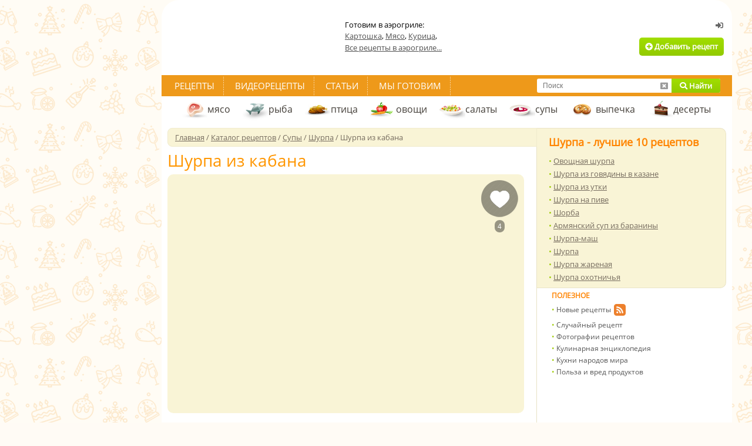

--- FILE ---
content_type: text/html; charset=utf-8
request_url: https://povar.ru/recipes/shurpa_iz_kabana-22789.html
body_size: 44057
content:
<!DOCTYPE html>
<html lang="ru">
<head>
    <!-- Base meta tags -->
    <meta charset="utf-8">
    <meta http-equiv="X-UA-Compatible" content="IE=edge">
    <meta name="viewport" content="width=device-width, initial-scale=1.0">

    <!-- Preconnect to external domains -->
    <link rel="preconnect" href="https://img.povar.ru" crossorigin>
    <link rel="preconnect" href="https://mc.yandex.ru">
    <link rel="preconnect" href="https://yandex.ru">

    <!-- DNS prefetch -->
    <link rel="dns-prefetch" href="//img.povar.ru">
    <link rel="dns-prefetch" href="//mc.yandex.ru">
    <link rel="dns-prefetch" href="//mc.yandex.com">
    <link rel="dns-prefetch" href="//yandex.ru">
    <link rel="dns-prefetch" href="//yastatic.net">
    <link rel="dns-prefetch" href="//counter.yadro.ru">
    <link rel="dns-prefetch" href="//cdn.jsdelivr.net">
    <link rel="dns-prefetch" href="//www.googletagmanager.com">
    <link rel="dns-prefetch" href="//usocial.pro">

            <link rel="preload"
              as="image"
              type="image/jpeg"
              href="https://img.povar.ru/main/2a/36/77/33/shurpa_iz_kabana-135814.jpg"
              fetchpriority="high"
              crossorigin="anonymous"
        >
    
    <link rel="preload" as="font" href="/skins/recipie/fonts/os.woff2" type="font/woff2" crossorigin="anonymous">
    <link rel="preload" as="font" href="/skins/recipie/fa/webfonts/fa-solid-900.woff2" type="font/woff2" crossorigin="anonymous">
    <link rel="preload" as="font" href="/skins/recipie/fonts/os.woff" type="font/woff" crossorigin="anonymous">
    <link rel="preload" as="style" href="//img.povar.ru/skins/recipie/frontend.css?v=1.5.4" type="text/css" media="all">
    <style>@media only screen and (min-width:1240px){.floatingMenu{display:block}#megaContainer.megaContainerThin{width:1212px;clear:both;height:auto}}.main-photo{width:100%}.flex{display:flex}.flex-middle{align-content:center;}.flex.flex-p-1>*{padding:0 2pt}.banner-right-container div[id^='yandex_rtb_']>*{margin:10px !important;}#head{display:flex;flex-flow:nowrap;flex:1 1 auto;gap:20px;align-items:center;}#head .logo{flex:0 0 auto;}html #head noindex{display:flex;flex-flow:nowrap;justify-content:flex-end;flex:0 0 auto;}html #head .logo+noindex{flex:1 1 auto;}html #head .not_auth,html #head .auth{display:flex;width:420px;height:auto;text-align:right;position:inherit;top:0px;left:0;flex-flow:column;justify-self:flex-end;justify-content:flex-end;margin-bottom:10px;}html #head div.thematic{padding:0;border:0;width:auto;height:auto;position:inherit;top:0;left:0;margin:0;float:none;flex:1 1 auto;}html #head .auth .wrapp{display:flex;align-items:center;}html #head .auth .box{width:381px;height:60px;padding:16px;background:none;background-color:#f8f4d9;border-radius:5px;border:1px solid rgba(226,156,62,.15);text-align:left;position:relative;top:auto;left:auto;margin:0;}html #head .not_auth .wrapp{display:flex;flex-flow:column;align-items:flex-end;justify-content:flex-end;padding:0;}#head .logoff{position:absolute;top:7px;right:3px;color:#9b9a9a;font-size:11px;padding:0px 4px 2px 0px;line-height:18px;}#head .avatar_wrapper+div{display:inline;}#head .avatar{width:49px;height:49px;min-width:49px;min-height:49px;border:1px rgba(0,0,0,0) solid;float:left;margin:0px 12px 0px 0px;border-radius:50%;display:inline-block;}#head .name{color:#505050;font-size:14px;font-weight:bold;line-height:14px;}#head .star{position:absolute;margin:-6px auto auto 4px;}img.star,img.listStar,img.user_star,img.stars{display:none !important;}#head .hmenu{color:#505050;font-size:12px;margin:5px 0px 0px 0px;line-height:17px;}#head .hmenu img{margin:2px 9px 0px 0px;}#head .hmenu a{color:#505050;text-decoration:underline;margin:0px 14px 0px 0px;font-size:12px;}#head .hmenu img.topPlus{margin-left:-3px;}h2,.h2{font-weight:bold;color:#ff8400;font-size:18px;padding:0px px;}.popular li a{text-decoration:underline;}html .top10recipe .popular li{line-height:1.7em};.detailed{font-family:"Open Sans",Arial,Helvetica,sans-serif;}.recipe_list .recipe .h3>*{white-space:normal;max-width:80%;}[data-pseudo-text]::after,div[data-pseudo-text]::after,span[data-pseudo-text]::after{content:attr(data-pseudo-text);display:inline;}[data-pseudo-text-before]::before,div[data-pseudo-text-before]::before,span[data-pseudo-text-before]::before{content:attr(data-pseudo-text-before);display:inline;}.announcement-banner{padding:10px 20px;margin:0 -10px;text-align:center;margin-bottom:-10px;}.announcement-banner a{text-decoration:none;display:flex;width:100%;justify-content:center;align-items:center;}.announcement-banner a:hover{opacity:.8;text-decoration:none;}.announcement-title.emoticon{font-size:2em;line-height:1em;vertical-align:middle;}:root{--main-fill-color:#F6AB27;--secondary-fill-color:#F4CD1E;--main-stroke-color:#F6AB27;}.vote-container,.votes-desc{width:100%;display:flex;justify-content:center;align-items:center;}.votes{display:flex;flex-wrap:nowrap;}.votes .vote{display:flex;flex:0 0 auto;padding:2px;cursor:pointer;}.votes-desc *{color:#555;font-size:14px;}.vote svg,.vote svg g path.fill{transition:.3s all ease-in-out;}.vote svg g path.nofill{transition:.1s .2s all ease-in-out;}.vote.filled svg g path.fill{fill:var(--main-fill-color);stroke:transparent;}.vote.filled svg g path.nofill{fill:var(--secondary-fill-color);}.vote.not-filled svg g path.fill{fill:transparent;stroke:var(--main-stroke-color);}.vote.not-filled svg g path.nofill{fill:transparent;}.votes:hover .vote svg g path.fill{fill:var(--main-fill-color);stroke:transparent;}.votes:hover .vote svg g path.nofill{fill:var(--secondary-fill-color);}.votes .vote:hover svg{transform:scale3d(1.1,1.1,1.1);}.votes .vote:hover~span svg path.fill{fill:transparent;stroke:var(--main-stroke-color);}.votes .vote:hover~span svg path.nofill{fill:transparent;}.votes .vote.filled:hover~span svg path.fill{fill:var(--main-fill-color);stroke:transparent;opacity:.5;}.votes .vote.filled:hover~span svg path.nofill{fill:var(--secondary-fill-color);opacity:.5;}.text-pseudo-min-vote::before{content:"средняя оценка:";}.text-pseudo-votes::before{content:"голосов:";}.ingredient-group{display:flex;flex-wrap:wrap;justify-content:space-between;align-items:center;margin:14px 0 0 0;color:var(--mainpovar-color,#ff8400);text-transform:uppercase;flex:0 0 auto;font-weight:bold;}.ingredient-group span{flex:1 1 auto;color:var(--mainpovar-color,#ff8400);}li.ingredient-group{list-style:none;}.ingredient-group+li,.ingredient-group+li *{min-height:1.4em!important;}body,div,html,span,td{font-size:13px;font-family:"Open Sans",Arial,Helvetica,sans-serif}div.h4,form,h1{margin:0}.h2,.h4,div.h4,h1{font-weight:700}.h2,.h4,a{color:#ff8400}#topSearch a,#topSearch a.cancelSearch i{line-height:24px}#container,#megaContainer.megaContainerThin{width:951px}.detailed,body,div,div.h4,h1,html,html .cont_area h2.span,span,td{font-family:"Open Sans",Arial,Helvetica,sans-serif}html{background:url(https://img.povar.ru/uploads/1a/23/74/64/4e44ce8ba1152d87d50042f241ee6e46.svg) top center fixed #fffbf5}#autorName{font:inherit;font-size:inherit;color:inherit;font-style:inherit;margin:0 5px 0 0;}.bigImgBox{width:607px;position:relative}.additionalImgs{height:30px;opacity:.8;border:1px solid #e8e2c5;position:absolute;bottom:0;right:0;padding-left:20px;padding-right:20px;text-align:center;background:#f9f4d6;border-bottom-right-radius:10px;}#head,.h2,body,form,h1,html{padding:0}.additionalImgs a{opacity:1 !important;line-height:28px;text-shadow:#fff 0 1px 1px}@font-face{font-family:'Open Sans';font-style:normal;font-weight:400;font-display:swap;src:local(''),url(/skins/recipie/fonts/os.woff2) format('woff2'),url(/skins/recipie/fonts/os.woff) format('woff')}body,html{color:#766c5f;margin:0}div,span,td{color:#000}form{border:none}input{font-size:12px;padding-left:5px}a{text-decoration:underline}h1{color:#443f39;font-size:28px;font-weight:400}.h2{font-size:18px}.h4{font-size:12px;padding:4px 0 6px}#megaContainer{width:1212px;margin:0 auto;height:auto}#head{height:118px;clear:both;margin:0}#head .wrapp{padding:4px 0 0}#head .logo{width:220px}#head .logo a{display:block;width:220px}#head .btn_add{height:31px;display:inline-block;border-radius:5px;line-height:31px;margin-top:8px;margin-right:4px;padding-left:10px;padding-right:10px}#head .not_auth{width:420px;height:118px;text-align:right;position:relative;top:-118px;left:529px}#head .not_auth .wrapp{padding:36px 10px 0 0}.tmenu{background:#ee991a;height:36px;line-height:36px;clear:both;position:absolute;left:-10px;right:-10px}#topSearch,.rightlinks,div.extLogin,div.thematic{position:relative}.tmenu .links{height:36px;padding:0 6px;float:left}.tmenu .links a{color:#fff;font-size:15px;text-transform:uppercase;text-decoration:none;padding:6px 16px;background:url(//img.povar.ru/skins/recipie/images/tmenu/xsep.gif.pagespeed.ic.U_s4tBd7xk.png) right top no-repeat}.main-wrapp{background:url(//img.povar.ru/skins/recipie/images/main/r_ln.gif.pagespeed.ce.ehwqU2TSnN.gif) left top repeat-y;clear:both}.mcol{width:629px;margin:0;float:left}.rcol{width:322px;float:right}.cleaner{font-size:1px;height:1px;line-height:1px;clear:both}.mcol .cont_area{padding:26px 21px 16px 0}.cat_menu{height:44px;line-height:44px;padding:0 0 0 24px;margin-top:36px}.cat_menu a{color:#443f39;font-size:16px;height:14px;padding:15px 18px 15px 44px;text-decoration:none}.floatingMenu a.fmItem,.mcol .top_nav,.mcol .top_nav a,.mcol .top_nav span[itemprop=name],.top10recipe{color:#766c5f}.cat_menu a.dessert{background:url(//img.povar.ru/skins/recipie/images/submenu/dessert.gif.pagespeed.ce.NY5owkM6uv.gif) left center no-repeat}.cat_menu a.fish{background:url(//img.povar.ru/skins/recipie/images/submenu/fish.gif.pagespeed.ce.HeUsdPBtE1.gif) left center no-repeat}.cat_menu a.ptica{background:url(//img.povar.ru/skins/recipie/images/submenu/ptica_44x44.gif.pagespeed.ce.fQnOMg6cVd.gif) left center no-repeat}.cat_menu a.meat{background:url(//img.povar.ru/skins/recipie/images/submenu/xmeat.gif.pagespeed.ic.w3RHQGImf1.png) left center no-repeat}.cat_menu a.salad{background:url(//img.povar.ru/skins/recipie/images/submenu/salad.gif.pagespeed.ce.4VDyiRV0z2.gif) left center no-repeat}.cat_menu a.soup{background:url(//img.povar.ru/skins/recipie/images/submenu/soup.gif.pagespeed.ce.iUc0pI-gga.gif) left center no-repeat}.cat_menu a.vegies{background:url(//img.povar.ru/skins/recipie/images/submenu/vegies.gif.pagespeed.ce.SXxMZvnypR.gif) left center no-repeat}.cat_menu a.baking{background:url(//img.povar.ru/skins/recipie/images/submenu/xbaking.png.pagespeed.ic.M4DTkJ9Rn7.png) 5px center no-repeat}.cont_area h1{margin:0;padding:6px 0 10px}.cont_area img{max-width:100%}.popular li,.popular li a{font-size:13px;color:#766c5f;line-height:21px}.rightlinks ul{font-size:11px;padding:0}.rightlinks li{color:#555;font-size:12px;list-style-image:none;padding:0;line-height:20px}.rightlinks li a{color:#555;font-size:12px;text-decoration:none}.rightlinks .ico{position:absolute;margin:0 0 0 4px}.rcol .adsense{padding:4px 20px;background:#fff;min-width:286px}.top10recipe{padding:11px 20px 7px;border:1px solid #eae4c7;background:#f9f4d6;border-radius:0 10px 10px 0;border-left:none}.top10recipe .popular{margin-top:9px;float:none}.top10recipe .popular li{line-height:17px}.mcol .top_nav{font-size:13px;width:615px;padding:6px 0 6px 12px;background:#f9f4d6;border:1px solid #f0ebcd;line-height:18px;-webkit-border-top-left-radius:8px;-webkit-border-bottom-left-radius:8px;-moz-border-radius-topleft:8px;-moz-border-radius-bottomleft:8px;border-top-left-radius:8px;border-bottom-left-radius:8px}.detailed{font-weight:400;font-size:28px;color:#ff9600;padding:8px 0 10px;line-height:28px}.popupBtnGreen,.popupBtnOrange,.popup_yaPrigotovil,.popup_yaPrigotovil .attach,.popup_yaPrigotovil .message{font-family:'Open Sans',Arial,sans-serif}.detailed_stats{width:100%;margin-bottom:20px;float:left;text-align:left;line-height:25px}a.greenLink{color:#9fcc04;text-decoration:underline;font-weight:400}.actionsNew a,.greenButton,.orangeButton,.ubtnlogin,a.answerComment{text-decoration:none}.ubtnlogin{height:20px;line-height:20px;margin:0 5px 3px 3px;padding:0;display:inline-block;border:none;color:#656565;font-weight:700}div.addPhoto{background:url(//img.povar.ru/skins/recipie/images/recipie/addphoto_content_358x1.gif.pagespeed.ce.rarCWGRQat.gif) repeat-y #fff;width:358px;padding:0;margin:0 auto}div.addPhoto div{margin:0;padding:0;background-repeat:repeat-y;font-family:Tahoma,Geneva,sans-serif;font-size:11px}div.addPhoto div.wndTop{background-image:url(//img.povar.ru/skins/recipie/images/recipie/xaddphoto_top_358x10.gif.pagespeed.ic.EcJvKWmpAr.png);height:10px}div.addPhoto div.wndTitle{background-image:url(//img.povar.ru/skins/recipie/images/recipie/addphoto_head_358x1.gif.pagespeed.ce.eI7xMz5099.gif);height:20px;font-size:12px;line-height:12px;color:#9fcc04;font-weight:700;padding-left:25px}div.addPhoto div.wndContentTop{background-image:url(//img.povar.ru/skins/recipie/images/recipie/addphoto_content_top_358x5.gif.pagespeed.ce.ObkQbBgWKH.gif);height:5px}div.addPhoto div.wndContent{background-image:url(//img.povar.ru/skins/recipie/images/recipie/addphoto_content_358x1.gif.pagespeed.ce.rarCWGRQat.gif);padding:5px 25px}div.addPhoto div.wndContentSplitter{background-image:url(//img.povar.ru/skins/recipie/images/recipie/addphoto_content_splitter_358x1.gif.pagespeed.ce.fe4OZgWOBH.gif);height:1px;clear:both}div.addPhoto div.wndFooter{background-image:url(//img.povar.ru/skins/recipie/images/recipie/xaddphoto_footer_358x23.gif.pagespeed.ic.ro9NdJlFRf.png);height:23px}div.addPhoto a.wndCancel,div.addPhoto a.wndNext{width:125px;height:23px;line-height:23px;text-align:center;display:block;border:none;padding:0;margin:5px 0 1px 180px;border-radius:3px}div.addPhoto a.wndCancel{float:left;width:79px;margin-left:92px;margin-right:10px}div.addPhoto div.wndContent span.bold{color:#505050;font-weight:700;font-size:inherit}div.addPhoto div.wndContent input.wndFilePicker{margin-top:5px;margin-bottom:5px}div.addPhoto div.wndTitle a.wndClose{display:block;background-image:url(//img.povar.ru/skins/recipie/images/recipie/addphoto_close_9x9.gif.pagespeed.ce.6BgXwNdB7t.gif);margin:0;padding:0;border:none;width:9px;height:9px;position:relative;left:310px;top:-10px}#topLinks a.authorized,.displayNone,.doit_comment{display:none}.displayNever,img.user_star{display:none !important}div.wndTitle span{color:inherit}span.red{color:red;font-size:inherit}.user_star{margin:-6px 0}img.smile{margin-bottom:-5px}div.smile{width:475px;margin-bottom:20px;display:none;text-align:center}div.smile img.smile{margin-bottom:0}.floatLeft{float:left}a.ok{display:block;width:54px;height:23px;line-height:23px;text-align:center;border:none;margin:4px 3px 0 251px;padding:0;border-radius:3px}div.extLogin{left:630px;top:-210px;width:200px;height:86px;margin-bottom:-86px}div.bookmarks{float:left;padding-top:5px}div.thematic{width:270px;height:72px;top:-90px;left:240px;margin:0 -270px -72px 0;padding:0;border:none;float:left}div.thematic a{color:#505050;text-decoration:underline;line-height:20px}div.thematic img{float:left;padding:0;border:none;margin:0 10px 0 0}.rcpRatingStar{height:21px;background-image:url(//img.povar.ru/skins/recipie/images/newrating/stars.png.pagespeed.ce.g3ycIqZz4Q.png);float:left;display:block;margin:0;padding:0;border:0;width:24px;line-height:25px}.rcpRatingStar .rcpRatingStar{margin:0}.e1{background-position:left 0}.b1{background-position:left -21px}a.answerComment{display:block;border:none;width:176px;height:17px;background-color:#ff8400;margin-left:-2px;margin-top:10px;border-radius:5px;color:#fff;font-weight:700;text-transform:uppercase;line-height:12px;padding-top:6px;text-align:center}.actionsNew a,ul{color:#766c5f}.recipie_detailed .cont_area{padding-top:3px}textarea.answerComment{width:100%;border:1px solid #bababa;outline:0;display:block;margin-top:5px;height:40px;border-radius:5px}.user_tip_list .row .row a.answerComment{margin-bottom:5px}.rightlinks{background-color:#fff;padding-left:25px;padding-bottom:10px}#topSearch a,.favheart{display:block;padding:0}.rightlinks .newcounters{position:absolute;right:0;bottom:0;padding-bottom:12px}#perelinkTop{position:absolute;top:-500px}div.competition_banner_box{margin:0 0 10px;overflow:hidden}#vk_subscribePupup{position:fixed;bottom:20px;right:20px;display:none;background:#f9f4d6;color:#ff8400;font-size:36px;font-weight:700;font-family:Tahoma;padding:8px 20px;-webkit-border-radius:10px;-moz-border-radius:10px;border-radius:10px}.bigImgBox img{-webkit-border-radius:10px;-moz-border-radius:10px;border-radius:10px}#dev_indicator{position:fixed;top:0;right:0;font-size:12px;line-height:12px}.favheart{margin:0;border:none;position:absolute;right:10px;top:10px;width:63px;height:93px;background-image:url(//img.povar.ru/skins/recipie/images/btn/xfavheart.png.pagespeed.ic.7kejVyOCrd.png);background-repeat:no-repeat}.favheart div{width:100%;height:20px;line-height:20px;margin-top:68px;text-align:center}.favheart div span{color:#fff;background:rgba(0,0,0,.39);display:inline-block;border-radius:10px;padding:1px 5px 0;font-size:12px;font-family:Arial,sans-serif}#topSearch{width:312px;height:24px;float:right;margin-right:20px;margin-top:6px;background:#fff;border-radius:3px}#topSearch input[type=text]{width:192px;height:24px;margin:0 0 0 10px;line-height:24px;padding:0;border:none;outline:0;display:block;float:left;background:#fff}#topSearch a{margin:0;border:none;position:absolute;top:0;text-align:center;height:24px}#topSearch a.submitSearch{width:83px;right:0;border-top-right-radius:3px;border-bottom-right-radius:3px}#topSearch a.cancelSearch{right:83px;width:26px;color:#9a9a9a}.floatingMenu{background:#f9f4d6;border-right:1px solid #e8e2c5;width:210px;padding:15px;display:none;line-height:20px;border-top-left-radius:5px;border-bottom-left-radius:5px;margin:228px 0 0;float:left}#container,.rcpAuthorTime{float:right}.floatingMenu a.fmHead{font-weight:700;clear:both;display:block;margin-top:4px;margin-bottom:4px}.floatingMenu div{padding-bottom:16px}.orangeButton{background:linear-gradient(to bottom,#fcb122 0,#ff8401 100%);color:#fff;text-align:center;font-weight:700;display:block}.greenButton{background:linear-gradient(to bottom,#a1de00 0,#92ca00 100%);color:#fff;text-align:center;font-weight:700;display:block}.actionsNew a,.fas{display:inline-block}.banner_near_login{width:256px;height:72px;position:absolute;top:28px;right:170px;overflow:hidden}#container,#ytplayer,.competition_banner_box,.popup_yaPrigotovil{position:relative}#container{margin:0;background:#fff;border:10px solid #fff;padding-bottom:30px;-webkit-border-top-left-radius:30px;-webkit-border-top-right-radius:30px;-moz-border-radius-topleft:30px;-moz-border-radius-topright:30px;border-top-left-radius:30px;border-top-right-radius:30px}.povarPopupShadow{box-shadow:0 0 30px rgba(0,0,0,.5)}.popup_yaPrigotovil{width:440px;height:455px}.popup_yaPrigotovil .closeBtn{position:absolute;top:0;right:0;color:#fff;margin:6px;width:11px;height:11px;background:url(//img.povar.ru/skins/recipie/images/xclosepopup.png.pagespeed.ic._j5tY2r0wM.png)}.popup_yaPrigotovil .wrapper{background:#f9f4d6;border-radius:5px;position:absolute;right:25px;top:25px;left:25px;margin:0}.popup_yaPrigotovil .topPart{border-top-left-radius:5px;border-top-right-radius:5px;background:#fff;overflow:hidden;border-bottom:1px solid #e7e2c4;margin:0;padding-bottom:20px}.popup_yaPrigotovil .topPartHeading{text-align:center;color:#4a463d;font-weight:700;font-size:16px;line-height:16px;margin-top:22px;padding:0 30px}.popup_yaPrigotovil .topPartText{text-align:center;color:#737373;font-size:13px;line-height:18px;margin-top:12px}.popup_yaPrigotovil .bottomPart{width:100%;margin:0;padding:0}.popup_yaPrigotovil .message{margin:28px auto;display:block;font-size:13px;line-height:16px;background:#fff;color:#4a463f;width:308px;height:122px;border:1px solid #e7e2c4;border-radius:5px;outline:0;resize:none}.popup_yaPrigotovil .attach{font-size:14px;font-style:italic;color:#4a4742;margin:10px 40px;height:30px;line-height:30px}.popupBtnGreen,.popupBtnOrange{display:inline-block;border:none;padding:0 24px;margin-right:10px;line-height:30px;font-size:13px;text-decoration:none !important;background:#a2cd0f;color:#fff;border-radius:4px}li,ul{padding:0;margin:0}.popupBtnOrange{background:#ee991a;margin:0}#icookPreview{max-width:30px;max-height:30px;margin-right:10px}.actionsNew{width:607px;margin:0 0 10px;padding:0;border:none}.actionsNew td{text-align:center;background:#f9f4d6}.actionsNew a{line-height:60px;font-size:14px}.actionsNew td.split{border-right:1px solid #ebe2c7}.actionsNew .actionsNewSave{text-decoration:none;background:#a2cd0e;color:#fff}.actionsNewIcook{width:182px}.actionsNewRate{width:130px}.actionsNewPrint{width:154px}.actionsNewSave{width:138px}@font-face{font-family:"Font Awesome 5 Free";font-style:normal;font-weight:400;font-display:swap;src:url(/skins/recipie/fa/webfonts/fa-regular-400.eot);src:url(/skins/recipie/fa/webfonts/fa-regular-400.eot?#iefix) format("embedded-opentype"),url(/skins/recipie/fa/webfonts/fa-regular-400.woff2) format("woff2"),url(/skins/recipie/fa/webfonts/fa-regular-400.woff) format("woff"),url(/skins/recipie/fa/webfonts/fa-regular-400.ttf) format("truetype"),url(/skins/recipie/fa/webfonts/fa-regular-400.svg#fontawesome) format("svg")}@font-face{font-family:"Font Awesome 5 Free";font-style:normal;font-weight:900;font-display:swap;src:url(/skins/recipie/fa/webfonts/fa-solid-900.eot);src:url(/skins/recipie/fa/webfonts/fa-solid-900.eot?#iefix) format("embedded-opentype"),url(/skins/recipie/fa/webfonts/fa-solid-900.woff2) format("woff2"),url(/skins/recipie/fa/webfonts/fa-solid-900.woff) format("woff"),url(/skins/recipie/fa/webfonts/fa-solid-900.ttf) format("truetype"),url(/skins/recipie/fa/webfonts/fa-solid-900.svg#fontawesome) format("svg")}.fas{-moz-osx-font-smoothing:grayscale;-webkit-font-smoothing:antialiased;font-style:normal;font-variant:normal;text-rendering:auto;line-height:1;font-family:"Font Awesome 5 Free";font-weight:900}.fa-ban:before{content:"\f05e"}.fa-camera-retro:before{content:"\f083"}.fa-chevron-right:before{content:"\f054"}.fa-comment:before{content:"\f075"}.fa-comment-dots:before{content:"\f4ad"}.fa-paper-plane:before{content:"\f1d8"}.fa-plus-circle:before{content:"\f055"}.fa-search:before{content:"\f002"}.fa-sign-in-alt:before{content:"\f2f6"}.fa-window-close:before{content:"\f410"}#ytplayer .slicer,.yt-btn{position:absolute;left:0;top:0;width:100%;height:100%}#ytplayer{width:100%;overflow:hidden;padding-top:56%}.calorie_bl{display:flex;width:100%;flex-flow:column}.calorie_bl .calories_info{padding-top:15px;display:flex;justify-content:flex-start}.calorie_bl .calories_info .tab{text-align:center;min-width:75px;max-width:88px;width:100%}.calorie_bl .calories_info .tab p{margin-bottom:0;font-size:12px;color:#737373}.calorie_bl .calories_info .tab .circle{width:62px;height:62px;border:1px solid rgba(162,205,14,.3);box-sizing:border-box;border-radius:50%;display:flex;align-items:center;justify-content:center;font-size:14px;color:#242424;font-weight:700;margin:0 auto 5px;padding-top:1px;position:relative}.calorie_bl .calories_info .tab .circle svg{position:absolute;width:82px;height:82px}.calorie_bl .calories_info .tab .circle svg circle{border-radius:50%}.calorie_bl small{padding:0 2px;color:#737373;font-style:italic;font-family:handriting;font-size:small}html .cont_area h2.span{line-height:23px;margin:0 0 3px;padding:6px 0 3px;color:#444;font-weight:700;font-size:18px}span.detailed_full.portions{padding-bottom:15px;color:#333}li{color:#333;list-style:none}ul li::before{content:"• ";color:#a2cd0e}div.ingredients_wrapper{width:340px;float:left;color:#555557;}div.ingredients_ad{width:240px;max-height:400px;float:right;overflow:hidden;}.detailed_ingredients{display:flex;flex-flow:column wrap;}.flex-dot-line{display:flex;flex:1 1 auto;flex-flow:row wrap;align-items:center;}.flex-dot-line>a,.flex-dot-line>span{flex:0 0 auto;border-bottom:0;margin:0;min-height:1.8em;line-height:1em;vertical-align:bottom;display:flex;align-items:flex-end;}.flex-dot-line>a.name{padding-top:7px;}.flex-dot-line>span.dots{flex:1 1 auto;margin:0 4px;border-bottom:dashed rgba(0,0,0,.2) 1px;}.flex-dot-line .value{display:flex;margin-right:4px;font-weight:500;}.flex-dot-line .u-utin-name,.flex-dot-line .unit-name{display:flex;min-width:56px;}.flex-dot-line>span.descr{display:block;flex:1 1 auto;margin-top:2px;font-size:.9em;width:100%;color:#444;align-items:baseline;line-height:.9em;min-height:0.9em;}.flex-dot-line>a+span+span+span+span{margin-top:0;}.flex-dot-line>span.descr .hide{opacity:.7;}.flex-dot-line>.name{font-weight:900;color:#111;}.flex-dot-line>a.name{text-decoration:none;}.flex-dot-line>a.name:hover,.flex-dot-line>a.name:active,.flex-dot-line>a.name:focus{text-decoration:underline;}.portions{margin-top:.7em;margin-bottom:2em;}.portions span{font-size:1.2em;}.portions .value{padding:0 4px;border:1px solid #999;display:flex;place-self:center;height:25px;line-height:25px;vertical-align:middle;justify-content:center;align-content:center;position:relative;top:5px;}.portions .value:hover{cursor:text;}button[data-add-portion]{display:flex;border-radius:50%;width:30px;height:30px;justify-content:center;align-items:center;padding:0;overflow:hidden;margin:0px;position:relative;border:0 none;background:none;position:relative;top:5px;}button[data-add-portion] svg .st0{fill:#999;transition:.2s all ease-in-out;}button[data-add-portion]:hover{cursor:pointer;}button[data-add-portion]:hover svg .st0{fill:rgb(162,205,14);}div.detailed_tags{margin-top:1rem;}div.detailed_tags *{line-height:17px;}div.detailed_tags span{color:#555557;}.similarstatic-grid{display:grid;grid-template-columns:repeat(auto-fill,minmax(138px,1fr));gap:4px 4px;margin-right:17px;}.similarstatic-grid>a{display:flex;flex-direction:column;text-align:center;font-family:"Open Sans",Arial,sans-serif;box-sizing:border-box;font-weight:400;box-shadow:rgb(102,102,102) 0px 0px 1px 0px inset;border-radius:2px;overflow:hidden;justify-content:stretch;text-decoration:none;}.similarstatic-grid>a>span{padding:0px 4px 4px 4px;display:flex;flex:1 1 auto;justify-content:center;line-height:1.2rem;font-size:14px;}.similarstatic-grid img{max-width:100%;height:auto;display:flex;}.fa-fw{text-align:center;width:1.25em;}.bigImgBox .stepphotos{display:flex;width:607px;height:407px;border-radius:10px;background-color:#f9f4d6;}.instructions{padding:0px;display:flex;flex-flow:column;gap:15px;width:100%;}.instructions .instruction{display:grid;flex-flow:row wrap;grid-gap:10px;grid-row-gap:4px;grid-template-columns:298px 1fr;}.instructions .instruction .step-number{color:#766c5f;font-size:18px;font-weight:normal;padding:0;display:flex;grid-column:1 / -1;flex:0 0 auto;display:flex;}.detailed_step_photo_big{display:flex;flex-flow:column;}.detailed_step_photo_big img{border-radius:8px;}.detailed_step_description_big{display:flex;flex-flow:column;width:auto;}</style>    <!-- critical-js-->
    <script>window.onEvent=function(t,n,e){document.body.addEventListener(t,function(t){t.target.matches(n) && e.call(t.target,[t])})};</script>
    <script type='text/javascript'>
        function getLoginWndXMLUrl() {
            return '/rcpxml/xml_loginwnd';
        }

        function getBottomMenuXMLUrl() {
            return '/rcpxml/xml_bottommenu?1';
        }

        function isAuthorized() {
            return false;
        }
    </script>

    <!-- SEO meta tags (title, description from helper) -->
    <title>Шурпа из кабана - пошаговый рецепт с фото на Повар.ру</title>
<meta name="description" content="Шурпа из кабана - экзотическое блюдо! Все привыкли готовить шурпу из более традиционного мяса - баранины или говядины. Из кабаньего мяса получается замечательный, вкуснейший суп!" >
    <!-- Canonical URL -->
    
    <!-- Mobile alternate -->
        <link rel="alternate" media="only screen and (max-width: 640px)" href="https://m.povar.ru/recipes/shurpa_iz_kabana-22789.html">
    
    <!-- Favicon -->
    <link rel="icon" href="//img.povar.ru/skins/recipie/favicon.svg" type="image/svg+xml">

    <!-- RSS Feed -->
    <link rel="alternate" type="application/rss+xml" title="Подписка на новые рецепты портала Повар.ру" href="/rss">

    <!-- Open Graph -->
    <meta property="og:type" content="website">
    <meta property="og:url" content="https://povar.ru/recipes/shurpa_iz_kabana-22789.html">
                <meta property="og:locale" content="ru_RU">
    <meta property="og:site_name" content="Повар.ру">

    <!-- Twitter Card -->
    <meta name="twitter:card" content="summary_large_image">
            
    <!-- Structured Data: Organization -->
    <script type="application/ld+json">
    {
      "@context": "https://schema.org",
      "@type": "Organization",
      "name": "Повар.ру",
      "url": "https://povar.ru/",
      "logo": "https://img.povar.ru//img.povar.ru/skins/recipie/images/desktop_logo.svg",
      "sameAs": [
        "https://vk.com/vpovare",
        "https://ok.ru/vpovare",
        "https://www.youtube.com/channel/UCdD_JLMh0tDP7feDU7Onn4g",
        "https://ru.pinterest.com/vpovare/"
      ]
    }
    </script>

    
    <meta property="og:locale" content="ru_RU"/>
<meta property="og:type" content="article"/>
<meta property="og:title" content="Шурпа из кабана"/>
<meta property="og:description" content="Шурпа из кабана - экзотическое блюдо! Все привыкли готовить шурпу из более традиционного мяса - баранины или говядины. Из кабаньего мяса получается замечательный, вкуснейший суп!"/>
<meta property="og:url" content="https://povar.ru/recipes/shurpa_iz_kabana-22789.html"/>
<meta property="og:site_name" content="povar.ru"/>
<meta property="og:updated_time" content="2014-10-13T04:00:06+04:00"/>
<meta property="og:image" content="https://img.povar.ru/main-micro/2a/36/77/33/shurpa_iz_kabana-135814.jpg"/>
<meta property="og:video" content="https://www.youtube.com/watch?v=NXvBlhFKbWg"/>
    <!-- Legacy verification -->
    <meta name='loginza-verification' content='c38c736890f13adb43a28df17ca13365'>

    <!-- Google Pagination -->
    
    <!-- JavaScript -->
    <script src="//img.povar.ru/skins/recipie/../../js/jquery/jquery.js" type="text/javascript"></script>
                                
    <!-- CSS -->
                    
        
    <!-- Yandex.RTB -->
    <script>window.yaContextCb=window.yaContextCb||[]</script>
    <script src="https://yandex.ru/ads/system/context.js" async></script>
    <script type="text/javascript" src="https://povar.ru/js/adfox.asyn.code.ver3.js"></script>
    <script src="https://apis.google.com/js/platform.js" async defer>{lang: 'ru'}</script>

    <!-- banner: header -->    <meta name="yandex-verification" content="d8ddc0adb34ad34b" />
<meta name="p:domain_verify" content="57d55c7845200feec9f7a033c61a1f96"/>
<!-- /banner: header -->
<!-- 51, 53, 61, 116, 308, 390, 418, 473, 766 --></head>

<body class="body" id="body">
<noindex></noindex>
<div id="megaContainer" class="">
    <div id="container">
        <!-- banner: service_top -->    <style type="text/css">
html {
background: #fffbf5 url(https://img.povar.ru/uploads/1a/23/74/64/4e44ce8ba1152d87d50042f241ee6e46.svg);
background-attachment: fixed;
background-repeat: repeat;
background-position: top center;
}
</style>
<!-- /banner: service_top -->
<!-- 51, 53, 61, 116, 308, 390, 418, 473, 766 -->        <div id="head">
            <div class="logo"><a rel="nofollow" href="https://povar.ru/"><img
                            src="//img.povar.ru/skins/recipie/images/desktop_logo.svg" alt="Кулинарные рецепты"
                            width="220"
                            height="118" border="0"/></a></div>
            <!-- thematic -->
            <div class="thematic"><img src="https://img.povar.ru/uploads/6f/83/90/5c/4c593f72241f894eab799f6a26089d51.jpg" height="72" align="left" alt=""/>Готовим в аэрогриле:
<br>
<a href="https://povar.ru/menu/kartoshka_v_aerogrile/">Картошка</a>, 
<a href="https://povar.ru/menu/myaso_v_aerogrile/">Мясо</a>,
<a href="https://povar.ru/menu/kuritsa_v_aerogrile/">Курица</a>,<br>
<a href="https://povar.ru/list/aerogrill/">Все рецепты в аэрогриле...</a>
<br></div>            <!-- /thematic -->
                <noindex>
        <div class="not_auth">
            <div class="banner_near_login">
                            </div>
            <div class="wrapp">
                <div class="ulogin">
	<noindex><a class="ubtnlogin authorized"><i class="fas fa-sign-in-alt"></i> <span class="txt-enter-registration"></span></a></noindex>
</div>                <a rel="nofollow" href="/new" class="authorized"><span
                            class="btn_add greenButton" alt="Добавить рецепт"><i class="fas fa-plus-circle"></i>&nbsp;Добавить рецепт</span>
                </a>
            </div>
        </div>
        <!--        <script src="//ulogin.ru/js/ulogin.js"></script>-->
        <div class="extLogin displayNone">
        </div>
    </noindex>

<script type="text/javascript">
    function login(prefix) {
        authorize("/login", prefix);
    }

    function logoff() {
        unauthorize("/logoff");
    }
        var fancyOptions = {
        "titleShow": false,
        "transitionIn": "fade",
        "transitionOut": "none",
        "overlayOpacity": "0.7",
        "showCloseButton": false,
        "padding": "0",
        "modal": false,
        "centerOnScroll": true,
        "overlayColor": "#000",
        "showNavArrows": false
    };

    let loginFormLoaded = false;
    const installLogin = function () {
        jQuery('a#forgotPassword, a#passStatusWndAnchor').fancybox(fancyOptions);

        jQuery(".login_close").addClass('login_header').html('ВХОД НА САЙТ').bind("click", function () {
            jQuery("#login").fadeOut();
            closeFancyBox();
        });
        jQuery('#login_field').keypress(function (event) {
            if (event.keyCode == '13') {
                event.preventDefault();
                jQuery("#password_field").focus();

            }
        });
        jQuery('#password_field').keypress(function (event) {
            if (event.keyCode == '13') {
                event.preventDefault();
                login();
            }
        });
    };

    window.doLogin = () => {
        if (loginFormLoaded === false) {
            fetch(getLoginWndXMLUrl()).then((response) => response.text()).then((html) => {
                loginFormLoaded = true;
                $('div.extLogin').html(html);
                installLogin();
                Povar.actions.login();
            });
        } else {
            Povar.actions.login();
        }
    }

    jQuery(document).ready(function () {
        jQuery('a.authorized').attr({
            onclick: '',
            href: '#login'
        }).click(function () {
            window.doLogin();
        });
    });

    function forgotPassword() {
        jQuery("#forgotPassForm").ajaxSubmit(function (data) {
            jQuery("#passStatusWnd div.wndContent:first").html(data);
            jQuery("a#passStatusWndAnchor").click();
        });
    }
    </script>
        </div>
                <div class="tmenu" id="topMenuWrapper">
            <script type="text/javascript">
                function setFilter(href, event) {
                    event && event.preventDefault();
                    var domain = 'https://povar.ru/';
                    if (href == domain) {
                        window.location = domain;
                        return false;
                    }
                    domain = domain.substring(0, domain.length - 1);
                    window.location = domain + href;
                }
            </script>
            <div class="links" id="topLinks">
                <a href="https://povar.ru/list/">Рецепты</a>
                <a href="https://povar.ru/video/">Видеорецепты</a>
                                                <a href="https://povar.ru/art">Статьи</a>
                <a href="https://povar.ru/nasha_kuhnia/">Мы готовим</a>

            </div>
            <div id="topSearch">
                <form id="search" name="search" autocomplete="off" method="get"
                      action="/xmlsearch">
                    <input id="searchInput" type="text" placeholder="Поиск" name="query"/>
                    <a href="javascript:void(0);" onclick="jQuery('#topSearch input').val('').focus();" title="Очистить"
                       class="cancelSearch"><i class="fas fa-window-close"></i></a>
                    <a class="submitSearch greenButton" href="javascript:void(0);"
                       onclick="jQuery('#search').submit();"><i
                                class="fas fa-search"></i> Найти</a>
                </form>
            </div>
        </div>
        <div class="cat_menu">
            <a href="/list/meat/" class="meat">мясо</a>
            <a href="/list/fish/" class="fish">рыба</a>
            <a href="/list/ptica/" class="ptica">птица</a>
            <a href="/list/vegies/" class="vegies">овощи</a>
            <a href="/list/salad/" class="salad">салаты</a>
            <a href="/list/soup/" class="soup">супы</a>
            <a href="/list/vypechka/" class="baking">выпечка</a>
            <a href="/list/dessert/" class="dessert">десерты</a>
                    </div>

        <div class="competition_banner_box"></div>

                <div class="main-wrapp" id="mainWrapper">
            
<div class="mcol recipie_detailed">
    <div class="top_nav" itemscope itemtype="https://schema.org/BreadcrumbList">
    <span itemprop="itemListElement" itemscope itemtype="https://schema.org/ListItem"><a itemprop="item" href="/"><span itemprop="name">Главная</span></a><meta itemprop="position" content="1"/></span> / <span itemprop="itemListElement" itemscope itemtype="https://schema.org/ListItem"><a itemprop="item" href="/list/"><span itemprop="name">Каталог рецептов</span></a><meta itemprop="position" content="2" /></span> / <span itemprop="itemListElement" itemscope itemtype="https://schema.org/ListItem"><a itemprop="item" href="/list/soup/"><span itemprop="name">Супы</span></a><meta itemprop="position" content="3" /></span> / <span itemprop="itemListElement" itemscope itemtype="https://schema.org/ListItem"><a itemprop="item" href="/list/shurpa/"><span itemprop="name">Шурпа</span></a><meta itemprop="position" content="4" /></span> / <span itemprop="itemListElement" itemscope itemtype="https://schema.org/ListItem"><span itemprop="name">Шурпа из кабана</span><meta itemprop="position" content="5" /></span></div>
        <div class="cont_area hrecipe" itemscope itemtype="https://schema.org/Recipe">
        <h1 class="detailed fn" itemprop="name">Шурпа из кабана</h1>
        <div class="bigImgBox">
            <a class="stepphotos"
               rel="stepphotos"
               title="Шурпа из кабана"
               href="https://img.povar.ru/main-micro/2a/36/77/33/shurpa_iz_kabana-135814.jpg"
            >
                <img width="607"
                     class="photo"
                     fetchpriority="high"
                     loading="eager"
                     itemprop="image"
                     alt="Шурпа из кабана"
                     title="Шурпа из кабана"
                     src="https://img.povar.ru/main/2a/36/77/33/shurpa_iz_kabana-135814.jpg">
            </a>
                        <a class="favheart authorized" rel="deferredFavorite();"
               href="javascript:loadCookbooks(22789);" title="Добавить в избранное">
                <div>
                    <span>4</span></div>
            </a>
        </div>
                <script type="text/javascript">
            $(document).ready(function () {
                $('div.bigImgBox').mouseenter(function () {
                    $('div.additionalImgs').css('opacity', 1);
                });
                $('div.bigImgBox').mouseleave(function () {
                    $('div.additionalImgs').css('opacity', 0.8);
                });
            });
        </script>
        <br/><br/>
        <style type="text/css">
            .recipe a.thumb {
                display: none;
            }

            .detailed_photos {
                text-align: left;
            }

            .bigImgBox {
                width: 607px;
                height: 407px;
                position: relative;
            }

            .additionalImgs {
                height: 30px;
                opacity: 0.8;
                border: solid 1px #E8E2C5;
                position: absolute;
                bottom: 0;
                right: 0;
                padding-left: 20px;
                padding-right: 20px;
                text-align: center;
                background: #F9F4D6;
            }

            .additionalImgs:hover {
                opacity: 1;
            }

            .additionalImgs a {
                opacity: 1 !important;
                line-height: 28px;
                text-shadow: #fff 0px 1px 1px;
            }

            #fancybox-title-over {
                color: #fff;
            }
        </style>

        
        <div class="detailed_stats small">
            <div class="bookmarks">
                <!-- uSocial -->
                <script async src="https://usocial.pro/usocial/usocial.js?uid=eda5163907f63825&v=6.1.5"
                        data-script="usocial" charset="utf-8"></script>
                <div class="uSocial-Share" data-pid="b71fb7f7888074d028cd473c6d939435" data-type="share"
                     data-options="round,style1,default,absolute,horizontal,size32,counter1,counter-after,nomobile,mobile_position_right"
                     data-social="ok,telegram,vi,wa"></div>
                <!-- /uSocial -->
            </div>
            <div class="rcpAuthorTime">
                <div class="floatLeft">
                    <span data-pseudo-text="Приготовил:"></span>
                    <a href="/users/Noi"
                       rel="noindex, nofollow">
                        <span id="autorName" class="author"
                              itemprop="author">Алексей Марчук</span></a>
                </div>
                <a href="javascript:void(0);" title="Рейтинг: 123459 баллов. (до след. уровня осталось набрать 0)" class="rcpRatingStar s5"><span class="rcpRatingStar g5" style="width:100%;"></span></a>13.10.2014                <br/>
                Время приготовления:
                <meta itemprop="prepTime"
                      content="PT60M"/>
                <meta itemprop="totalTime"
                      content="PT60M"/>
                <meta itemprop="cookTime"
                      content="PT60M"/>
                <span class="duration"><span class="value-title"
                                             title="PT60M"> </span>1 ч.</span>
                <span class="cooktime"><span class="value-title" title="PT60M"> </span></span>
                <span class="preptime"><span class="value-title" title="PT60M"> </span></span>
            </div>
        </div>
        <div class="cleaner"></div>
        <table class="actionsNew" border="0" cellspacing="0" cellpadding="0">
            <tr>
                <td class="split actionsNewSaveTd">
                    <noindex>
                        <a href="javascript:loadCookbooks(22789);"
                           class="actionsNewSave authorized"
                           rel="deferredFavorite();" id="add2Bookmark">
                            <i class="fas fa-heart fa-fw"></i> Сохранить
                        </a>
                    </noindex>
                </td>
                <td class="split">
                    <a class="actionsNewIcook authorized" rel="deferredIcook();"
                       href="javascript:Povar.actions.icook();">
                        <i class="fas fa-utensils fa-fw"></i> Я приготовил(а)
                    </a></td>
                <td class="split">
                    <a class="actionsNewRate" href="javascript:Povar.scrollTo('[name=scrollRate]');">
                        <i class="fas fa-star fa-fw"></i> Оценить
                    </a>
                </td>
                <td>
                                        <a class="actionsNewPrint" target="_blank" href="/print/shurpa_iz_kabana-22789.html" rel="noindex, nofollow">
                        <i class="fas fa-print fa-fw"></i> Распечатать
                    </a>
                </td>
            </tr>
        </table>
        <div class="cleaner"></div>
                <br/>
                    <span class="detailed_full description" itemprop="description">
				Шурпа из кабана - экзотическое блюдо! Все привыкли готовить шурпу из более традиционного мяса - баранины или говядины. Из кабаньего мяса получается замечательный, вкуснейший суп!			</span><br/>
                                    <br/>            <span class="detailed_full">
				<h2 class="span">Описание приготовления:</h2>
				<span >Перед вами - простой рецепт приготовления шурпы из кабана. Вам понадобится реберная часть мяса кабана, сперва его нужно обжарить, а затем потушить с луком и перцем. Бульон с овощами варится около часа. Готовый суп перед подачей должен настояться под крышкой. По желанию, добавляем измельченный чеснок. Удачи!</span>
			</span><br/>
        
        
        <div class="ingredients_wrapper">
            <div class="detailed_tags">
                    <div>
            <span class="b">Назначение:</span>
            <span >
            <span><a href='/list/na_obed/'>На обед</a></span>            </span>
        </div>
                    <div>
            <span class="b">Основной ингредиент:</span>
            <span  itemprop="recipeCategory">
            <span><a href='/list/meat/'>Мясо</a></span> <span class="sep">/</span> <span><a href='/list/vegies/'>Овощи</a></span> <span class="sep">/</span> <span><a href='/list/kartofel/'>Картофель</a></span>            </span>
        </div>
                    <div>
            <span class="b">Блюдо:</span>
            <span  itemprop="keywords">
            <span class="category"><a href='/list/soup/'>Супы</a></span> <span class="sep">/</span> <span class="sub-category"><a href='/list/shurpa/'>Шурпа</a></span>            </span>
        </div>
                    <div>
            <span class="b">География кухни:</span>
            <span  itemprop="recipeCuisine">
            <span class="cuisine-type"><a href='/list/uzbekskaya/'>Узбекская</a></span> <span class="sep">/</span> <span><a href='/list/tatarskaya/'>Татарская</a></span>            </span>
        </div>
    </div>
                                        <div class="cleaner detailed_ingredients_spacer"></div>
                <h2 class="span">Состав / Ингредиенты:</h2>
                                <ul class="detailed_ingredients no_dots">
                                                                    <li itemprop="recipeIngredient"
                            class="ingredient flex-dot-line"
                            rel="Мясо кабана">
                                                            <span class="name">
                                    Мясо кабана                            </span>
                                                        <span class="dots"></span>
                            <span class='value'>1,5</span> <span class='u-unit-name' data-plurals='["\u043a\u0433","\u043a\u0433","\u043a\u0433"]'>кг</span>                            <span class="descr">(реберная часть)</span>                        </li>
                                                                    <li itemprop="recipeIngredient"
                            class="ingredient flex-dot-line"
                            rel="Картофель">
                                                            <span class="name">
                                    Картофель                            </span>
                                                        <span class="dots"></span>
                            <span class='value'>3</span> <span class='u-unit-name' data-plurals='["\u0448\u0442\u0443\u043a\u0430","\u0448\u0442\u0443\u043a\u0438","\u0448\u0442\u0443\u043a"]'>штуки</span>                                                    </li>
                                                                    <li itemprop="recipeIngredient"
                            class="ingredient flex-dot-line"
                            rel="Лук репчатый">
                                                            <span class="name">
                                    Лук репчатый                            </span>
                                                        <span class="dots"></span>
                            <span class='value'>1</span> <span class='u-unit-name' data-plurals='["\u0448\u0442\u0443\u043a\u0430","\u0448\u0442\u0443\u043a\u0438","\u0448\u0442\u0443\u043a"]'>штука</span>                                                    </li>
                                                                    <li itemprop="recipeIngredient"
                            class="ingredient flex-dot-line"
                            rel="Перец болгарский">
                                                            <span class="name">
                                    Перец болгарский                            </span>
                                                        <span class="dots"></span>
                            <span class='value'>1</span> <span class='u-unit-name' data-plurals='["\u0448\u0442\u0443\u043a\u0430","\u0448\u0442\u0443\u043a\u0438","\u0448\u0442\u0443\u043a"]'>штука</span>                                                    </li>
                                                                    <li itemprop="recipeIngredient"
                            class="ingredient flex-dot-line"
                            rel="Помидор">
                                                            <span class="name">
                                    Помидор                            </span>
                                                        <span class="dots"></span>
                            <span class='value'>1</span> <span class='u-unit-name' data-plurals='["\u0448\u0442\u0443\u043a\u0430","\u0448\u0442\u0443\u043a\u0438","\u0448\u0442\u0443\u043a"]'>штука</span>                                                    </li>
                                                                    <li itemprop="recipeIngredient"
                            class="ingredient flex-dot-line"
                            rel="Морковь">
                                                            <span class="name">
                                    Морковь                            </span>
                                                        <span class="dots"></span>
                            <span class='value'>1</span> <span class='u-unit-name' data-plurals='["\u0448\u0442\u0443\u043a\u0430","\u0448\u0442\u0443\u043a\u0438","\u0448\u0442\u0443\u043a"]'>штука</span>                                                    </li>
                                                                    <li itemprop="recipeIngredient"
                            class="ingredient flex-dot-line"
                            rel="Лавровый лист">
                                                            <span class="name">
                                    Лавровый лист                            </span>
                                                        <span class="dots"></span>
                            <span class='value'>1</span> <span class='u-unit-name' data-plurals='["\u0448\u0442\u0443\u043a\u0430","\u0448\u0442\u0443\u043a\u0438","\u0448\u0442\u0443\u043a"]'>штука</span>                                                    </li>
                                                                    <li itemprop="recipeIngredient"
                            class="ingredient flex-dot-line"
                            rel="Перец">
                                                            <span class="name">
                                    Перец                            </span>
                                                        <span class="dots"></span>
                            <span class='u-unit-name' data-plurals='"\u041f\u043e \u0432\u043a\u0443\u0441\u0443"'>По вкусу</span>                                                    </li>
                                                                    <li itemprop="recipeIngredient"
                            class="ingredient flex-dot-line"
                            rel="Соль">
                                                            <span class="name">
                                    Соль                            </span>
                                                        <span class="dots"></span>
                            <span class='u-unit-name' data-plurals='"\u041f\u043e \u0432\u043a\u0443\u0441\u0443"'>По вкусу</span>                                                    </li>
                                    </ul>
            
                        <div class="detailed_full portions flex-dot-line">
                <span class="name">
                    Количество порций
                </span>
                <span class="dots"></span>
                <span itemprop="recipeYield" class="yield value" data-initial-portion="3"
                      contenteditable="true">3</span>
                <span class="portion-buttons">
                    <button type="button" data-add-portion="1">
                        <svg width="30" height="30" viewBox="0 0 64 64"
                             xml:space="preserve" xmlns="http://www.w3.org/2000/svg"
                             xmlns:xlink="http://www.w3.org/1999/xlink">
                                <g transform="translate(28.000000, 278.000000)">
                                    <path class="st0"
                                          d="M4-222.1c-13.2,0-23.9-10.7-23.9-23.9c0-13.2,10.7-23.9,23.9-23.9s23.9,10.7,23.9,23.9     C27.9-232.8,17.2-222.1,4-222.1L4-222.1z M4-267.3c-11.7,0-21.3,9.6-21.3,21.3s9.6,21.3,21.3,21.3s21.3-9.6,21.3-21.3     S15.7-267.3,4-267.3L4-267.3z"
                                    /><polygon class="st0" id="Fill-39"
                                               points="-8.7,-247.4 16.7,-247.4 16.7,-244.6 -8.7,-244.6    "/>
                                    <polygon class="st0"
                                             points="2.6,-258.7 5.4,-258.7 5.4,-233.3 2.6,-233.3    "/>
                                </g>
                        </svg></button>
                    <button type="button" data-add-portion="-1">
                        <svg width="30" height="30" viewBox="0 0 64 64" xml:space="preserve"
                             xmlns="http://www.w3.org/2000/svg"
                             xmlns:xlink="http://www.w3.org/1999/xlink">
                            <g transform="translate(78.000000, 278.000000)">
                                <path class="st0"
                                      d="M-45.9-222.1c-13.2,0-23.9-10.7-23.9-23.9c0-13.2,10.7-23.9,23.9-23.9S-22-259.3-22-246.1     C-22-232.9-32.7-222.1-45.9-222.1L-45.9-222.1z M-45.9-267.4c-11.7,0-21.3,9.6-21.3,21.3c0,11.7,9.6,21.3,21.3,21.3     s21.3-9.6,21.3-21.3C-24.6-257.8-34.2-267.4-45.9-267.4L-45.9-267.4z"/>
                                <polygon class="st0" id="Fill-42"
                                         points="-58.7,-247.5 -33.2,-247.5 -33.2,-244.7 -58.7,-244.7    "/>
                                </g>
                        </svg>
                    </button>
                </span>
            </div>
        </div>
        <div class="ingredients_ad"><!-- banner: ingredients_if_no_tagged -->    <div id="yandex_rtb_R-A-645238-10"></div>
<script>window.yaContextCb.push(()=>{
  Ya.Context.AdvManager.render({
    renderTo: 'yandex_rtb_R-A-645238-10',
    blockId: 'R-A-645238-10'
  })
})</script>
<!-- /banner: ingredients_if_no_tagged -->
<!-- 51, 53, 61, 116, 308, 390, 418, 473, 766 --></div>
        <div class="calorie_bl nutrition" itemprop="nutrition"
     itemscope itemtype="https://schema.org/NutritionInformation">
    <h2 class="span">Калорийность</h2>
    <div class="calories_info">
        <div class="tab">
            <div class="circle">
                <span itemprop="calories">49 ккал</span>
                <svg viewBox="0 0 42 42" class="donut">
                    <circle class="donut-segment" cx="21" cy="21" r="15.8" fill="transparent" stroke="#A2CD0E" stroke-width="2" stroke-dasharray="2.1 97.9" stroke-dashoffset="25"></circle></svg>

            </div>
            <p>Калорийность</p>
        </div>
        <div class="tab">
            <div class="circle">
                <span itemprop="proteinContent">1 г</span>
                <svg viewBox="0 0 42 42" class="donut">
                    <circle class="donut-segment" cx="21" cy="21" r="15.8" fill="transparent" stroke="#A2CD0E" stroke-width="2" stroke-dasharray="8.6 91.4" stroke-dashoffset="25"></circle></svg>

            </div>
            <p>Белки</p>
        </div>
        <div class="tab">
            <div class="circle">
                <span itemprop="fatContent">1 г</span>
                <svg viewBox="0 0 42 42" class="donut">
                    <circle class="donut-segment" cx="21" cy="21" r="15.8" fill="transparent" stroke="#A2CD0E" stroke-width="2" stroke-dasharray="5.2 94.8" stroke-dashoffset="25"></circle></svg>

            </div>
            <p>Жиры</p>
        </div>
        <div class="tab">
            <div class="circle">
                <span itemprop="carbohydrateContent">10 г</span>
                <svg viewBox="0 0 42 42" class="donut">
                    <circle class="donut-segment" cx="21" cy="21" r="15.8" fill="transparent" stroke="#A2CD0E" stroke-width="2" stroke-dasharray="86.2 13.8" stroke-dashoffset="25"></circle></svg>

            </div>
            <p>Углеводы</p>
        </div>
    </div>
    <small>Пищевая ценность на 100г.</small>
</div>                    <div class="cleaner detailed_ingredients_spacer"></div>
            <h2 class="span">Как приготовить "Шурпа из кабана"</h2>
            <div class="cleaner"></div>
            <div itemprop="recipeInstructions" class="instructions">
                                    <div class="instruction " itemscope
                         itemtype="https://schema.org/HowToStep">
                                                                            <div class="step-number" data-pseudo-text-before="Шаг 1"></div>
                            <div class="detailed_step_photo_big"><a
                                        title="Реберную часть кабана тщательно промойте и разделайте."
                                        rel="stepphotos"
                                        class="stepphotos"
                                        href="https://img.povar.ru/uploads/28/ac/f0/81/shurpa_iz_kabana-135809.jpg">
                                    <img src="https://img.povar.ru/steps/28/ac/f0/81/shurpa_iz_kabana-135809.jpg" width="298" height="198" class="photo" itemprop="image" border="0" alt="Шурпа из кабана - фото шаг 1"/></a>
                            </div>
                            <div class="detailed_step_description_big">Реберную часть кабана тщательно промойте и разделайте.</div>
                                            </div>
                                    <div class="instruction " itemscope
                         itemtype="https://schema.org/HowToStep">
                                                                            <div class="step-number" data-pseudo-text-before="Шаг 2"></div>
                            <div class="detailed_step_photo_big"><a
                                        title="Срежьте куски жира, растопите их. Обжарьте на жиру ребрышки."
                                        rel="stepphotos"
                                        class="stepphotos"
                                        href="https://img.povar.ru/uploads/1e/44/6f/5a/shurpa_iz_kabana-135810.jpg">
                                    <img src="https://img.povar.ru/steps/1e/44/6f/5a/shurpa_iz_kabana-135810.jpg" width="298" height="198" class="photo" itemprop="image" border="0" alt="Шурпа из кабана - фото шаг 2"/></a>
                            </div>
                            <div class="detailed_step_description_big">Срежьте куски жира, растопите их. Обжарьте на жиру ребрышки.</div>
                                            </div>
                                    <div class="instruction " itemscope
                         itemtype="https://schema.org/HowToStep">
                                                                            <div class="step-number" data-pseudo-text-before="Шаг 3"></div>
                            <div class="detailed_step_photo_big"><a
                                        title="К поджаренным ребрам добавляем измельченный лук и болгарский перец. Тушим 10 минут."
                                        rel="stepphotos"
                                        class="stepphotos"
                                        href="https://img.povar.ru/uploads/20/5e/46/bd/shurpa_iz_kabana-135811.jpg">
                                    <img src="https://img.povar.ru/steps/20/5e/46/bd/shurpa_iz_kabana-135811.jpg" width="298" height="198" class="photo" itemprop="image" border="0" alt="Шурпа из кабана - фото шаг 3"/></a>
                            </div>
                            <div class="detailed_step_description_big">К поджаренным ребрам добавляем измельченный лук и болгарский перец. Тушим 10 минут.</div>
                                            </div>
                                    <div class="instruction " itemscope
                         itemtype="https://schema.org/HowToStep">
                                                                            <div class="step-number" data-pseudo-text-before="Шаг 4"></div>
                            <div class="detailed_step_photo_big"><a
                                        title="Доливаем сверху воды (чтоб чуть покрылось мясо). Добавляем порезанный помидор, морковь и картофель кубиками. Затем - лавровый лист, соль и перец по вкусу. Варим, помешивая и снимая пену. Весь процесс займет примерно 1 час."
                                        rel="stepphotos"
                                        class="stepphotos"
                                        href="https://img.povar.ru/uploads/5d/18/07/f3/shurpa_iz_kabana-135812.jpg">
                                    <img src="https://img.povar.ru/steps/5d/18/07/f3/shurpa_iz_kabana-135812.jpg" width="298" height="198" class="photo" itemprop="image" border="0" alt="Шурпа из кабана - фото шаг 4"/></a>
                            </div>
                            <div class="detailed_step_description_big">Доливаем сверху воды (чтоб чуть покрылось мясо). Добавляем порезанный помидор, морковь и картофель кубиками. Затем - лавровый лист, соль и перец по вкусу. Варим, помешивая и снимая пену. Весь процесс займет примерно 1 час.</div>
                                            </div>
                                    <div class="instruction " itemscope
                         itemtype="https://schema.org/HowToStep">
                                                                            <div class="step-number" data-pseudo-text-before="Шаг 5"></div>
                            <div class="detailed_step_photo_big"><a
                                        title="Перед подачей на стол присыпьте шурпу измельченным укропом. Приятного аппетита!"
                                        rel="stepphotos"
                                        class="stepphotos"
                                        href="https://img.povar.ru/uploads/c0/bf/e5/5a/shurpa_iz_kabana-135813.jpg">
                                    <img src="https://img.povar.ru/steps/c0/bf/e5/5a/shurpa_iz_kabana-135813.jpg" width="298" height="198" class="photo result-photo" itemprop="image" border="0" alt="Шурпа из кабана - фото шаг 5"/></a>
                            </div>
                            <div class="detailed_step_description_big">Перед подачей на стол присыпьте шурпу измельченным укропом. Приятного аппетита!</div>
                                            </div>
                            </div>
            <script type="text/javascript">
                var banner = {
                    html: '',
                    width: 0,
                    height: 0,
                    top: 0,
                    maxWidth: 0,
                    padding: 0,
                    centerElem: {},
                    exists: false,
                    init: function (centerElem, padding) {
                        this.centerElem = centerElem;
                        this.padding = padding;
                        var doublePadding = this.padding * 2;
                        this.maxWidth = (300 * 2 + this.centerElem.width() + doublePadding);
                        var docWidth = $(document).width();

                        if (docWidth < this.maxWidth && docWidth > (160 * 2 + this.centerElem.width() + doublePadding)) {
                            this.html = '[base64]';
                            this.width = 160;
                            this.height = 600;
                        } else if (docWidth >= this.maxWidth) {
                            this.html = '[base64]';
                            this.width = 300;
                            this.height = 600;
                        }
                        this.removeOld();
                        this.updateTopPos();
                        this.exists = true;
                    },
                    removeOld: function () {
                        var bannerLeft = $('#banner_left');
                        var bannerRight = $('#banner_right');

                        if (bannerLeft.length > 0) {
                            bannerLeft.remove();
                        }
                        if (bannerRight.length > 0) {
                            bannerRight.remove();
                        }
                    },
                    updateCenterElem: function (centerElem) {
                        this.centerElem = centerElem;
                        this.updateTopPos();
                    },
                    updateTopPos: function () {
                        this.top = parseInt(this.centerElem.height() / 2) - parseInt(this.height / 2);
                    },
                    getLeftBannerLeftPos: function () {
                        return this.width + this.padding;
                    },
                    getRightBannerLeftPos: function () {
                        return this.centerElem.width() + this.padding;
                    },
                    clear: function () {
                        this.exists = false;
                        this.html = '';
                        this.width = 0;
                        this.height = 0;
                        this.top = 0;
                        this.maxWidth = 0;
                        this.padding = 0;
                        this.centerElem = {};
                        this.removeOld();
                    }
                };

                jQuery(document).ready(function () {
                    var bannerLeft = {};
                    var bannerRight = {};
                    $("a.stepphotos").fancybox({
                        "titleShow": true,
                        "titlePosition": "over",
                        "transitionIn": "fade",
                        "transitionOut": "none",
                        "overlayOpacity": "0.7",
                        "showCloseButton": true,
                        "padding": "0",
                        "modal": false,
                        "centerOnScroll": true,
                        "overlayColor": "#000",
                        "onComplete": function () {
                            var centerElem = $('#fancybox-inner');
                            if (!banner.exists) {
                                var padding = parseInt($('#fancybox-wrap').css('padding-left').replace('px', ''));

                                banner.init(centerElem, padding);

                                var bannerLeftName = 'banner_left';
                                var bannerRightName = 'banner_right';

                                centerElem.before('<div id="' + bannerLeftName + '" style="position: absolute; top: ' + banner.top + 'px; left: -' + banner.getLeftBannerLeftPos() + 'px; width: ' + banner.width + 'px;"></div>');
                                centerElem.after('<div id="' + bannerRightName + '" style="position: absolute; top: ' + banner.top + 'px; left: ' + banner.getRightBannerLeftPos() + 'px; width: ' + banner.width + 'px;"></div>');

                                bannerLeft = $('#' + bannerLeftName);
                                bannerRight = $('#' + bannerRightName);

                                bannerLeft.html('').append(Base64.decode(banner.html));
                                bannerRight.html('').append(Base64.decode(banner.html));
                            } else {
                                banner.updateCenterElem(centerElem);
                                bannerLeft.animate({top: banner.top}, 200);
                                bannerRight.animate({top: banner.top, left: banner.getRightBannerLeftPos()}, 200);
                            }
                        },
                        "onClosed": function () {
                            isBannersShowing = false;
                            banner.clear();
                        }
                    });
                });
            </script>
                <script type="text/javascript">
            function deferredFavorite() {
                jQuery.cookie('deferredIcook', '', jQuery.extend({}, {expires: -1}));
                jQuery('#loginTeaser').html(Base64.decode('[base64]/0YIgPHN0cm9uZz7QqNGD0YDQv9CwINC40Lcg0LrQsNCx0LDQvdCwPC9zdHJvbmc+INCyINC40LfQsdGA0LDQvdC90L7QtTwvcD48ZGl2IGNsYXNzPSJjbGVhbmVyIj48L2Rpdj48L2Rpdj4='));
                jQuery.cookie('deferredFavorite', 22789);
            }

            function deferredIcook() {
                jQuery.cookie('deferredFavorite', '', jQuery.extend({}, {expires: -1}));
                jQuery('#loginTeaser').html(Base64.decode('[base64]/RgNC+IDxzdHJvbmc+0KjRg9GA0L/QsCDQuNC3INC60LDQsdCw0L3QsDwvc3Ryb25nPjwvcD48ZGl2IGNsYXNzPSJjbGVhbmVyIj48L2Rpdj48L2Rpdj4='));
                jQuery.cookie('deferredIcook', 22789);
            }

            jQuery(document).ready(function () {
                if (isAuthorized()) {
                    if (jQuery.cookie('deferredFavorite') == 22789) {
                        loadCookbooks(22789);
                    }
                    jQuery.cookie('deferredFavorite', '', jQuery.extend({}, {expires: -1}));
                    if (jQuery.cookie('deferredIcook') == 22789) {
                        Povar.actions.icook();
                    }
                    jQuery.cookie('deferredIcook', '', jQuery.extend({}, {expires: -1}));
                }
            });
        </script>

        <div class="cleaner"></div>

        
        <a name="scrollRate"></a>
                        <div class="rcpVoteHdr h3">Оценить рецепт Шурпа из кабана</div>
    <div class="vote-container">
        <div class="votes">
                            <span class="logIn vote filled"
                      data-rating="1" title="Поставить рецепту 1">
            <svg height="30px"
                 width="36px"
                 viewBox="0 0 58 58" fill="none" fill-rule="evenodd" stroke="none" stroke-width="1">
                    <g>
                       <path class="fill"
                             d="M31.7569,1.14435 L39.2006,16.94809 C39.4742047,17.5450605 40.0274966,17.9662669 40.67576,18.07109 L57.32037,20.60534 C58.0728338,20.7512497 58.6840769,21.2991656 58.9110909,22.0312558 C59.1381048,22.7633461 58.9440977,23.560962 58.4062,24.107 L46.36205,36.40845 C45.8969861,36.8906851 45.6879532,37.5647752 45.79858,38.22553 L48.64182,55.59553 C48.7969313,56.3422303 48.5093863,57.1116407 47.9025754,57.5735945 C47.2957646,58.0355484 46.4775729,58.1079148 45.7991,57.75964 L30.9117,49.55864 C30.3445605,49.2442297 29.6554395,49.2442297 29.0883,49.55864 L14.2009,57.75964 C13.5224271,58.1079148 12.7042354,58.0355484 12.0974246,57.5735945 C11.4906137,57.1116407 11.2030687,56.3422303 11.35818,55.59553 L14.20142,38.22553 C14.3120468,37.5647752 14.1030139,36.8906851 13.63795,36.40845 L1.5938,24.107 C1.05593046,23.5609597 0.861941478,22.7633618 1.08895299,22.0312898 C1.31596449,21.2992177 1.92718692,20.7513115 2.67963,20.60539 L19.32424,18.0711 C19.9725034,17.9662769 20.5257953,17.5450705 20.7994,16.9481 L28.2431,1.14435 C28.5505421,0.448721422 29.2394609,-5.16717968e-06 30,-5.16717968e-06 C30.7605391,-5.16717968e-06 31.4494579,0.448721422 31.7569,1.14435 Z"
                             fill="#F6AB27" id="Shape1"/>
                       <path class="nofill"
                             d="M37.39,13.11 C32.5890747,15.6770414 28.15587,18.8791741 24.21,22.63 C20.0044812,26.6560517 16.436883,31.2993247 13.63,36.4 L1.59009,24.11 C1.05224467,23.5636351 0.858777828,22.7655877 1.086713,22.0335783 C1.31464817,21.3015689 1.92698179,20.7544339 2.67993,20.61 L19.32007,18.07 C19.967444,17.9624793 20.520694,17.5438036 20.80007,16.95 L28.24,1.14 C28.5507895,0.446404951 29.2399578,1.95277886e-05 30,1.95277886e-05 C30.7600422,1.95277886e-05 31.4492105,0.446404951 31.76,1.14 L37.39,13.11 Z"
                             fill="#F4CD1E" id="Shape2"/>
                    </g>
            </svg>
        </span>
                            <span class="logIn vote filled"
                      data-rating="2" title="Поставить рецепту 2">
            <svg height="30px"
                 width="36px"
                 viewBox="0 0 58 58" fill="none" fill-rule="evenodd" stroke="none" stroke-width="1">
                    <g>
                       <path class="fill"
                             d="M31.7569,1.14435 L39.2006,16.94809 C39.4742047,17.5450605 40.0274966,17.9662669 40.67576,18.07109 L57.32037,20.60534 C58.0728338,20.7512497 58.6840769,21.2991656 58.9110909,22.0312558 C59.1381048,22.7633461 58.9440977,23.560962 58.4062,24.107 L46.36205,36.40845 C45.8969861,36.8906851 45.6879532,37.5647752 45.79858,38.22553 L48.64182,55.59553 C48.7969313,56.3422303 48.5093863,57.1116407 47.9025754,57.5735945 C47.2957646,58.0355484 46.4775729,58.1079148 45.7991,57.75964 L30.9117,49.55864 C30.3445605,49.2442297 29.6554395,49.2442297 29.0883,49.55864 L14.2009,57.75964 C13.5224271,58.1079148 12.7042354,58.0355484 12.0974246,57.5735945 C11.4906137,57.1116407 11.2030687,56.3422303 11.35818,55.59553 L14.20142,38.22553 C14.3120468,37.5647752 14.1030139,36.8906851 13.63795,36.40845 L1.5938,24.107 C1.05593046,23.5609597 0.861941478,22.7633618 1.08895299,22.0312898 C1.31596449,21.2992177 1.92718692,20.7513115 2.67963,20.60539 L19.32424,18.0711 C19.9725034,17.9662769 20.5257953,17.5450705 20.7994,16.9481 L28.2431,1.14435 C28.5505421,0.448721422 29.2394609,-5.16717968e-06 30,-5.16717968e-06 C30.7605391,-5.16717968e-06 31.4494579,0.448721422 31.7569,1.14435 Z"
                             fill="#F6AB27" id="Shape1"/>
                       <path class="nofill"
                             d="M37.39,13.11 C32.5890747,15.6770414 28.15587,18.8791741 24.21,22.63 C20.0044812,26.6560517 16.436883,31.2993247 13.63,36.4 L1.59009,24.11 C1.05224467,23.5636351 0.858777828,22.7655877 1.086713,22.0335783 C1.31464817,21.3015689 1.92698179,20.7544339 2.67993,20.61 L19.32007,18.07 C19.967444,17.9624793 20.520694,17.5438036 20.80007,16.95 L28.24,1.14 C28.5507895,0.446404951 29.2399578,1.95277886e-05 30,1.95277886e-05 C30.7600422,1.95277886e-05 31.4492105,0.446404951 31.76,1.14 L37.39,13.11 Z"
                             fill="#F4CD1E" id="Shape2"/>
                    </g>
            </svg>
        </span>
                            <span class="logIn vote filled"
                      data-rating="3" title="Поставить рецепту 3">
            <svg height="30px"
                 width="36px"
                 viewBox="0 0 58 58" fill="none" fill-rule="evenodd" stroke="none" stroke-width="1">
                    <g>
                       <path class="fill"
                             d="M31.7569,1.14435 L39.2006,16.94809 C39.4742047,17.5450605 40.0274966,17.9662669 40.67576,18.07109 L57.32037,20.60534 C58.0728338,20.7512497 58.6840769,21.2991656 58.9110909,22.0312558 C59.1381048,22.7633461 58.9440977,23.560962 58.4062,24.107 L46.36205,36.40845 C45.8969861,36.8906851 45.6879532,37.5647752 45.79858,38.22553 L48.64182,55.59553 C48.7969313,56.3422303 48.5093863,57.1116407 47.9025754,57.5735945 C47.2957646,58.0355484 46.4775729,58.1079148 45.7991,57.75964 L30.9117,49.55864 C30.3445605,49.2442297 29.6554395,49.2442297 29.0883,49.55864 L14.2009,57.75964 C13.5224271,58.1079148 12.7042354,58.0355484 12.0974246,57.5735945 C11.4906137,57.1116407 11.2030687,56.3422303 11.35818,55.59553 L14.20142,38.22553 C14.3120468,37.5647752 14.1030139,36.8906851 13.63795,36.40845 L1.5938,24.107 C1.05593046,23.5609597 0.861941478,22.7633618 1.08895299,22.0312898 C1.31596449,21.2992177 1.92718692,20.7513115 2.67963,20.60539 L19.32424,18.0711 C19.9725034,17.9662769 20.5257953,17.5450705 20.7994,16.9481 L28.2431,1.14435 C28.5505421,0.448721422 29.2394609,-5.16717968e-06 30,-5.16717968e-06 C30.7605391,-5.16717968e-06 31.4494579,0.448721422 31.7569,1.14435 Z"
                             fill="#F6AB27" id="Shape1"/>
                       <path class="nofill"
                             d="M37.39,13.11 C32.5890747,15.6770414 28.15587,18.8791741 24.21,22.63 C20.0044812,26.6560517 16.436883,31.2993247 13.63,36.4 L1.59009,24.11 C1.05224467,23.5636351 0.858777828,22.7655877 1.086713,22.0335783 C1.31464817,21.3015689 1.92698179,20.7544339 2.67993,20.61 L19.32007,18.07 C19.967444,17.9624793 20.520694,17.5438036 20.80007,16.95 L28.24,1.14 C28.5507895,0.446404951 29.2399578,1.95277886e-05 30,1.95277886e-05 C30.7600422,1.95277886e-05 31.4492105,0.446404951 31.76,1.14 L37.39,13.11 Z"
                             fill="#F4CD1E" id="Shape2"/>
                    </g>
            </svg>
        </span>
                            <span class="logIn vote filled"
                      data-rating="4" title="Поставить рецепту 4">
            <svg height="30px"
                 width="36px"
                 viewBox="0 0 58 58" fill="none" fill-rule="evenodd" stroke="none" stroke-width="1">
                    <g>
                       <path class="fill"
                             d="M31.7569,1.14435 L39.2006,16.94809 C39.4742047,17.5450605 40.0274966,17.9662669 40.67576,18.07109 L57.32037,20.60534 C58.0728338,20.7512497 58.6840769,21.2991656 58.9110909,22.0312558 C59.1381048,22.7633461 58.9440977,23.560962 58.4062,24.107 L46.36205,36.40845 C45.8969861,36.8906851 45.6879532,37.5647752 45.79858,38.22553 L48.64182,55.59553 C48.7969313,56.3422303 48.5093863,57.1116407 47.9025754,57.5735945 C47.2957646,58.0355484 46.4775729,58.1079148 45.7991,57.75964 L30.9117,49.55864 C30.3445605,49.2442297 29.6554395,49.2442297 29.0883,49.55864 L14.2009,57.75964 C13.5224271,58.1079148 12.7042354,58.0355484 12.0974246,57.5735945 C11.4906137,57.1116407 11.2030687,56.3422303 11.35818,55.59553 L14.20142,38.22553 C14.3120468,37.5647752 14.1030139,36.8906851 13.63795,36.40845 L1.5938,24.107 C1.05593046,23.5609597 0.861941478,22.7633618 1.08895299,22.0312898 C1.31596449,21.2992177 1.92718692,20.7513115 2.67963,20.60539 L19.32424,18.0711 C19.9725034,17.9662769 20.5257953,17.5450705 20.7994,16.9481 L28.2431,1.14435 C28.5505421,0.448721422 29.2394609,-5.16717968e-06 30,-5.16717968e-06 C30.7605391,-5.16717968e-06 31.4494579,0.448721422 31.7569,1.14435 Z"
                             fill="#F6AB27" id="Shape1"/>
                       <path class="nofill"
                             d="M37.39,13.11 C32.5890747,15.6770414 28.15587,18.8791741 24.21,22.63 C20.0044812,26.6560517 16.436883,31.2993247 13.63,36.4 L1.59009,24.11 C1.05224467,23.5636351 0.858777828,22.7655877 1.086713,22.0335783 C1.31464817,21.3015689 1.92698179,20.7544339 2.67993,20.61 L19.32007,18.07 C19.967444,17.9624793 20.520694,17.5438036 20.80007,16.95 L28.24,1.14 C28.5507895,0.446404951 29.2399578,1.95277886e-05 30,1.95277886e-05 C30.7600422,1.95277886e-05 31.4492105,0.446404951 31.76,1.14 L37.39,13.11 Z"
                             fill="#F4CD1E" id="Shape2"/>
                    </g>
            </svg>
        </span>
                            <span class="logIn vote not-filled"
                      data-rating="5" title="Поставить рецепту 5">
            <svg height="30px"
                 width="36px"
                 viewBox="0 0 58 58" fill="none" fill-rule="evenodd" stroke="none" stroke-width="1">
                    <g>
                       <path class="fill"
                             d="M31.7569,1.14435 L39.2006,16.94809 C39.4742047,17.5450605 40.0274966,17.9662669 40.67576,18.07109 L57.32037,20.60534 C58.0728338,20.7512497 58.6840769,21.2991656 58.9110909,22.0312558 C59.1381048,22.7633461 58.9440977,23.560962 58.4062,24.107 L46.36205,36.40845 C45.8969861,36.8906851 45.6879532,37.5647752 45.79858,38.22553 L48.64182,55.59553 C48.7969313,56.3422303 48.5093863,57.1116407 47.9025754,57.5735945 C47.2957646,58.0355484 46.4775729,58.1079148 45.7991,57.75964 L30.9117,49.55864 C30.3445605,49.2442297 29.6554395,49.2442297 29.0883,49.55864 L14.2009,57.75964 C13.5224271,58.1079148 12.7042354,58.0355484 12.0974246,57.5735945 C11.4906137,57.1116407 11.2030687,56.3422303 11.35818,55.59553 L14.20142,38.22553 C14.3120468,37.5647752 14.1030139,36.8906851 13.63795,36.40845 L1.5938,24.107 C1.05593046,23.5609597 0.861941478,22.7633618 1.08895299,22.0312898 C1.31596449,21.2992177 1.92718692,20.7513115 2.67963,20.60539 L19.32424,18.0711 C19.9725034,17.9662769 20.5257953,17.5450705 20.7994,16.9481 L28.2431,1.14435 C28.5505421,0.448721422 29.2394609,-5.16717968e-06 30,-5.16717968e-06 C30.7605391,-5.16717968e-06 31.4494579,0.448721422 31.7569,1.14435 Z"
                             fill="#F6AB27" id="Shape1"/>
                       <path class="nofill"
                             d="M37.39,13.11 C32.5890747,15.6770414 28.15587,18.8791741 24.21,22.63 C20.0044812,26.6560517 16.436883,31.2993247 13.63,36.4 L1.59009,24.11 C1.05224467,23.5636351 0.858777828,22.7655877 1.086713,22.0335783 C1.31464817,21.3015689 1.92698179,20.7544339 2.67993,20.61 L19.32007,18.07 C19.967444,17.9624793 20.520694,17.5438036 20.80007,16.95 L28.24,1.14 C28.5507895,0.446404951 29.2399578,1.95277886e-05 30,1.95277886e-05 C30.7600422,1.95277886e-05 31.4492105,0.446404951 31.76,1.14 L37.39,13.11 Z"
                             fill="#F4CD1E" id="Shape2"/>
                    </g>
            </svg>
        </span>
                    </div>
    </div>
    <div class="votes-desc rcpVoteFtr" itemprop="aggregateRating" itemscope itemtype="https://schema.org/AggregateRating">
        <span class="text-pseudo text-pseudo-min-vote"></span>
        <span itemprop="ratingValue">4.6</span>
        <span class="at-all-word"></span>
        <span class="text-pseudo text-pseudo-votes"></span>
        <span itemprop="ratingCount">25</span>
                    <meta itemprop="bestRating" content="5"/>
            <meta itemprop="worstRating" content="0"/>
                <div class="additionalMessage"></div>
    </div>
    <script>
        document.querySelectorAll('.votes .vote').forEach((elm) => {
            elm.addEventListener('click', (e) => {
                e.preventDefault();
                window.doLogin();
            });
        });
    </script>
<style>
    .vote-container, .votes-desc {
        flex-wrap: wrap;
        gap: 4px;
        margin-top: 4px;
    }
    .additionalMessage {
        flex-basis: 100%;
        display: block;
        margin-top: 5px;
        text-align: center;
    }
    .at-all-word {
        position: relative;
    }
    .at-all-word:before {
        border-left: 1px solid #aaa;
        width: 1px;
        height: 1.2rem;
        content: " ";
        margin-top: -0.55rem;
        top: 50%;
        left: 0;
        display: inline-block;
        position: absolute;
    }
    .at-all-word:after {
        content: "всего";
        margin-left: 4px;
    }
</style>
            <center><a class="icook authorized greenButton" href="javascript:Povar.actions.icook();"
                       rel="deferredIcook();"><i class="fas fa-utensils"></i> Я приготовил(а)</a></center>
                            <span class="youtubeHeader">Видео рецепт &quot;Шурпа из кабана&quot;</span>
                            <div class="videoDiffInfo">Важно! Видео может отличаться от текстовой версии рецепта!</div>            <div class="videoContainer">
                    <link rel="preconnect" href="https://i.ytimg.com">
    <link rel="dns-prefetch" href="https://i.ytimg.com">

<div id="ytplayer" style="position: relative">
    <div class="slicer">
                    <img width="100%"
                 fetchpriority="low"
                 loading="lazy"
                 src="https://i.ytimg.com/vi/NXvBlhFKbWg/hqdefault.jpg"
                 class="lazy-load"
                 data-src="https://i.ytimg.com/vi/NXvBlhFKbWg/hqdefault.jpg"
                 alt="Видео рецепт Шурпа из кабана"/>
            </div>
    <div class="yt-btn" onclick="loadYoutube()">
        <button class="ytp-large-play-button ytp-button ytp-large-play-button-red-bg" aria-label="Смотреть">
            <svg height="100%" version="1.1" viewBox="0 0 68 48" width="100%">
                <path class="ytp-large-play-button-bg"
                      d="M66.52,7.74c-0.78-2.93-2.49-5.41-5.42-6.19C55.79,.13,34,0,34,0S12.21,.13,6.9,1.55 C3.97,2.33,2.27,4.81,1.48,7.74C0.06,13.05,0,24,0,24s0.06,10.95,1.48,16.26c0.78,2.93,2.49,5.41,5.42,6.19 C12.21,47.87,34,48,34,48s21.79-0.13,27.1-1.55c2.93-0.78,4.64-3.26,5.42-6.19C67.94,34.95,68,24,68,24S67.94,13.05,66.52,7.74z"
                      fill="#f00"></path>
                <path d="M 45,24 27,14 27,34" fill="#fff"></path>
            </svg>
        </button>
    </div>
</div>
<script>
    window.loadYoutube = () => {
        // send goal
        window.yaCounter24168733 && yaCounter24168733.reachGoal('clickvideo');

        let player;
        window.onYouTubePlayerAPIReady = function () {
            player = new YT.Player('ytplayer', {
                width: window.ytplayer.getBoundingClientRect().width,
                height: window.ytplayer.getBoundingClientRect().width * .56,
                videoId: 'NXvBlhFKbWg',
                autoplay: 1,
                playerVars: {'autoplay': 1, 'playsinline': 1},
                events: {
                    'onReady': onPlayerReady
                }
            });

            function onPlayerReady(event) {
                event.target.mute();
                event.target.playVideo();
            }
        }
        // Load the IFrame Player API code asynchronously.
        let tag = document.createElement('script');
        tag.src = "https://www.youtube.com/player_api";
        let firstScriptTag = document.getElementsByTagName('script')[0];
        firstScriptTag.parentNode.insertBefore(tag, firstScriptTag);
    }
</script>
<div class="cleaner"></div>
            </div>
                        <div class="addActions"></div>
            <!-- banner: redaction_recommends_desktop -->    <span class="yandsimilar_header">Редакция рекомендует:</span>
<div class="yandsimilar" id="yandsimilar">
<!-- Yandex Native Ads C-A-645238-6 -->
<div id="id-C-A-645238-6"></div>
<script>window.yaContextCb.push(()=>{
  Ya.Context.AdvManager.renderWidget({
    renderTo: 'id-C-A-645238-6',
    blockId: 'C-A-645238-6'
  })
})</script>
</div>
<!-- /banner: redaction_recommends_desktop -->
<!-- 51, 53, 61, 116, 308, 390, 418, 473, 766 -->    <section id="recipe_similar" role="complementary" class="similar">
        <div class="recipe-suites__heading" role="heading" aria-level="2">
            Похожие рецепты:
        </div>
        <div class="suite-block__recipes">
                            <article class="recipe-card">
                    <a href="/recipes/shurpa_iz_dichi-15530.html" class="recipe-card__link">
                        <figure class="recipe-card__figure">
                            <img
                                                                            srcset="https://img.povar.ru/320w/71/ff/4b/5a/shurpa_iz_dichi-87567.jpg 320w, https://img.povar.ru/420w/71/ff/4b/5a/shurpa_iz_dichi-87567.jpg 420w, https://img.povar.ru/640w/71/ff/4b/5a/shurpa_iz_dichi-87567.jpg 640w"
                                                                        src="https://img.povar.ru/320w/71/ff/4b/5a/shurpa_iz_dichi-87567.jpg"
                                    alt="Шурпа из дичи"
                                    class="recipe-card__image"
                                    loading="lazy"
                                    width="200"
                                    height="133">
                        </figure>
                        <div class="recipe-card__title">Шурпа из дичи</div>
                    </a>
                </article>
                            <article class="recipe-card">
                    <a href="/recipes/shurpa_ohotnichya-15527.html" class="recipe-card__link">
                        <figure class="recipe-card__figure">
                            <img
                                                                            srcset="https://img.povar.ru/320w/0c/d1/ea/6a/shurpa_ohotnichya-87543.jpg 320w, https://img.povar.ru/420w/0c/d1/ea/6a/shurpa_ohotnichya-87543.jpg 420w, https://img.povar.ru/640w/0c/d1/ea/6a/shurpa_ohotnichya-87543.jpg 640w"
                                                                        src="https://img.povar.ru/320w/0c/d1/ea/6a/shurpa_ohotnichya-87543.jpg"
                                    alt="Шурпа охотничья"
                                    class="recipe-card__image"
                                    loading="lazy"
                                    width="200"
                                    height="133">
                        </figure>
                        <div class="recipe-card__title">Шурпа охотничья</div>
                    </a>
                </article>
                            <article class="recipe-card">
                    <a href="/recipes/shurpa_iz_svininy-14751.html" class="recipe-card__link">
                        <figure class="recipe-card__figure">
                            <img
                                                                            srcset="https://img.povar.ru/320w/f9/bc/7a/48/shurpa_iz_svinini-83134.jpg 320w, https://img.povar.ru/420w/f9/bc/7a/48/shurpa_iz_svinini-83134.jpg 420w, https://img.povar.ru/640w/f9/bc/7a/48/shurpa_iz_svinini-83134.jpg 640w"
                                                                        src="https://img.povar.ru/320w/f9/bc/7a/48/shurpa_iz_svinini-83134.jpg"
                                    alt="Шурпа из свинины"
                                    class="recipe-card__image"
                                    loading="lazy"
                                    width="200"
                                    height="133">
                        </figure>
                        <div class="recipe-card__title">Шурпа из свинины</div>
                    </a>
                </article>
                            <article class="recipe-card">
                    <a href="/recipes/shurpa_iz_svininy_na_kostre-15392.html" class="recipe-card__link">
                        <figure class="recipe-card__figure">
                            <img
                                                                            srcset="https://img.povar.ru/320w/0f/87/13/a9/shurpa_iz_svinini_na_kostre-86519.jpg 320w, https://img.povar.ru/420w/0f/87/13/a9/shurpa_iz_svinini_na_kostre-86519.jpg 420w, https://img.povar.ru/640w/0f/87/13/a9/shurpa_iz_svinini_na_kostre-86519.jpg 640w"
                                                                        src="https://img.povar.ru/320w/0f/87/13/a9/shurpa_iz_svinini_na_kostre-86519.jpg"
                                    alt="Шурпа из свинины на костре"
                                    class="recipe-card__image"
                                    loading="lazy"
                                    width="200"
                                    height="133">
                        </figure>
                        <div class="recipe-card__title">Шурпа из свинины на костре</div>
                    </a>
                </article>
                            <article class="recipe-card">
                    <a href="/recipes/shurpa_iz_svininy_v_kazane-15386.html" class="recipe-card__link">
                        <figure class="recipe-card__figure">
                            <img
                                                                            srcset="https://img.povar.ru/320w/af/99/bc/b0/shurpa_iz_svinini_v_kazane-86287.jpg 320w, https://img.povar.ru/420w/af/99/bc/b0/shurpa_iz_svinini_v_kazane-86287.jpg 420w, https://img.povar.ru/640w/af/99/bc/b0/shurpa_iz_svinini_v_kazane-86287.jpg 640w"
                                                                        src="https://img.povar.ru/320w/af/99/bc/b0/shurpa_iz_svinini_v_kazane-86287.jpg"
                                    alt="Шурпа из свинины в казане"
                                    class="recipe-card__image"
                                    loading="lazy"
                                    width="200"
                                    height="133">
                        </figure>
                        <div class="recipe-card__title">Шурпа из свинины в казане</div>
                    </a>
                </article>
                            <article class="recipe-card">
                    <a href="/recipes/sup_shurpa_iz_svininy-53519.html" class="recipe-card__link">
                        <figure class="recipe-card__figure">
                            <img
                                                                            srcset="https://img.povar.ru/320w/ba/0e/bc/ca/sup_shurpa_iz_svinini-400647.jpg 320w, https://img.povar.ru/420w/ba/0e/bc/ca/sup_shurpa_iz_svinini-400647.jpg 420w, https://img.povar.ru/640w/ba/0e/bc/ca/sup_shurpa_iz_svinini-400647.jpg 640w"
                                                                        src="https://img.povar.ru/320w/ba/0e/bc/ca/sup_shurpa_iz_svinini-400647.jpg"
                                    alt="Суп &quot;Шурпа&quot; из свинины"
                                    class="recipe-card__image"
                                    loading="lazy"
                                    width="200"
                                    height="133">
                        </figure>
                        <div class="recipe-card__title">Суп &quot;Шурпа&quot; из свинины</div>
                    </a>
                </article>
                            <article class="recipe-card">
                    <a href="/recipes/tushenyi_kaban-39100.html" class="recipe-card__link">
                        <figure class="recipe-card__figure">
                            <img
                                                                            srcset="https://img.povar.ru/320w/fb/bb/7b/ba/tushenii_kaban-266876.jpg 320w, https://img.povar.ru/420w/fb/bb/7b/ba/tushenii_kaban-266876.jpg 420w, https://img.povar.ru/640w/fb/bb/7b/ba/tushenii_kaban-266876.jpg 640w"
                                                                        src="https://img.povar.ru/320w/fb/bb/7b/ba/tushenii_kaban-266876.jpg"
                                    alt="Тушеный кабан"
                                    class="recipe-card__image"
                                    loading="lazy"
                                    width="200"
                                    height="133">
                        </figure>
                        <div class="recipe-card__title">Тушеный кабан</div>
                    </a>
                </article>
                            <article class="recipe-card">
                    <a href="/recipes/shurpa_po-domashnemu-15100.html" class="recipe-card__link">
                        <figure class="recipe-card__figure">
                            <img
                                                                            srcset="https://img.povar.ru/320w/aa/00/5b/cc/shurpa_po-domashnemu-83985.jpg 320w, https://img.povar.ru/420w/aa/00/5b/cc/shurpa_po-domashnemu-83985.jpg 420w, https://img.povar.ru/640w/aa/00/5b/cc/shurpa_po-domashnemu-83985.jpg 640w"
                                                                        src="https://img.povar.ru/320w/aa/00/5b/cc/shurpa_po-domashnemu-83985.jpg"
                                    alt="Шурпа по-домашнему"
                                    class="recipe-card__image"
                                    loading="lazy"
                                    width="200"
                                    height="133">
                        </figure>
                        <div class="recipe-card__title">Шурпа по-домашнему</div>
                    </a>
                </article>
                            <article class="recipe-card">
                    <a href="/recipes/shurpa_iz_svinyh_rebryshek-27271.html" class="recipe-card__link">
                        <figure class="recipe-card__figure">
                            <img
                                                                            srcset="https://img.povar.ru/320w/0d/ac/f1/69/shurpa_iz_svinih_rebrishek-169019.JPG 320w, https://img.povar.ru/420w/0d/ac/f1/69/shurpa_iz_svinih_rebrishek-169019.JPG 420w, https://img.povar.ru/640w/0d/ac/f1/69/shurpa_iz_svinih_rebrishek-169019.JPG 640w"
                                                                        src="https://img.povar.ru/320w/0d/ac/f1/69/shurpa_iz_svinih_rebrishek-169019.JPG"
                                    alt="Шурпа из свиных ребрышек"
                                    class="recipe-card__image"
                                    loading="lazy"
                                    width="200"
                                    height="133">
                        </figure>
                        <div class="recipe-card__title">Шурпа из свиных ребрышек</div>
                    </a>
                </article>
                    </div>
    </section>
                	                <section class="trending-suites">
    <h2 class="trending-suites__title">Категории рецепта</h2>

    <div class="trending-suites__cloud">
                    <a href="/menu/supy_s_myasom/" class="trending-suites__tag">
                Супы с мясом            </a>
                    <a href="/menu/dikoe_myaso/" class="trending-suites__tag">
                Дикое мясо            </a>
            </div>
</section>

                <noindex>
            <link href="//img.povar.ru/skins/recipie//comment-form-modern.css?v=1.0.1" rel="stylesheet" type="text/css"/>
<div class="comments-container modern">
    <div class="comment-form-wrapper">
        <div class="comment-form-title">
            <i class="fas fa-comment"></i>
            Добавить комментарий
        </div>

        
        <form class="comment-form" id="commentForm_modern" action="https://povar.ru/recipes/shurpa_iz_kabana-22789.html#comments" method="post">
            <input type="hidden" name="doitLserM" value="1"/>
            <input type="hidden" name="detailedAction" value="comment"/>
            <div class="doit_comment" style="display:none">
                <input type="text" name="author" value=""/>
            </div>

                            <div class="form-group">
                    <input type="text"
                           name="commenter_name"
                           id="commenterName"
                           class="form-control modern-input"
                           placeholder="Ваше имя" />
                </div>
                <div class="captcha-section">
                    <img src="/captcha.jpg"
                         alt="Captcha"
                         class="captcha-image"
                         id="captchaImage_modern"/>
                    <input type="text"
                           name="captcha"
                           id="captchaString_modern"
                           class="captcha-input"
                           placeholder="Символы с картинки" />
                </div>
                                    <div class="ulogin">
	<noindex><a class="ubtnlogin authorized"><i class="fas fa-sign-in-alt"></i> <span class="txt-enter-registration"></span></a></noindex>
</div>                            
            <div class="comment-textarea-wrapper">
                <textarea name="comment"
                          id="commentFormText_modern"
                          class="comment-textarea"
                          placeholder="Напишите ваш комментарий..."
                                          ></textarea>
            </div>

            <div class="emoji-picker" id="smileBox_modern">
                <img src="https://povar.ru/skins/recipie/images/smiles/sleep.gif" class="smile" onclick="smile_modern(' :sleep: ');" alt=":sleep:" title=":sleep:" />
<img src="https://povar.ru/skins/recipie/images/smiles/dry.gif" class="smile" onclick="smile_modern(' :dry: ');" alt=":dry:" title=":dry:" />
<img src="https://povar.ru/skins/recipie/images/smiles/sad.gif" class="smile" onclick="smile_modern(' :sad: ');" alt=":sad:" title=":sad:" />
<img src="https://povar.ru/skins/recipie/images/smiles/smile.gif" class="smile" onclick="smile_modern(' :smile: ');" alt=":smile:" title=":smile:" />
<img src="https://povar.ru/skins/recipie/images/smiles/tongue.gif" class="smile" onclick="smile_modern(' :tongue: ');" alt=":tongue:" title=":tongue:" />
<img src="https://povar.ru/skins/recipie/images/smiles/laugh.gif" class="smile" onclick="smile_modern(' :laugh: ');" alt=":laugh:" title=":laugh:" />
<img src="https://povar.ru/skins/recipie/images/smiles/cool.gif" class="smile" onclick="smile_modern(' :cool: ');" alt=":cool:" title=":cool:" />
<img src="https://povar.ru/skins/recipie/images/smiles/rolleyes.gif" class="smile" onclick="smile_modern(' :rolleyes: ');" alt=":rolleyes:" title=":rolleyes:" />
<img src="https://povar.ru/skins/recipie/images/smiles/ohmy.gif" class="smile" onclick="smile_modern(' :ohmy: ');" alt=":ohmy:" title=":ohmy:" />
<img src="https://povar.ru/skins/recipie/images/smiles/wacko.gif" class="smile" onclick="smile_modern(' :wacko: ');" alt=":wacko:" title=":wacko:" />
<img src="https://povar.ru/skins/recipie/images/smiles/mellow.gif" class="smile" onclick="smile_modern(' :mellow: ');" alt=":mellow:" title=":mellow:" />
<img src="https://povar.ru/skins/recipie/images/smiles/mad.gif" class="smile" onclick="smile_modern(' :mad: ');" alt=":mad:" title=":mad:" />
<img src="https://povar.ru/skins/recipie/images/smiles/wub.gif" class="smile" onclick="smile_modern(' :wub: ');" alt=":wub:" title=":wub:" />
<img src="https://povar.ru/skins/recipie/images/smiles/blush.gif" class="smile" onclick="smile_modern(' :blush: ');" alt=":blush:" title=":blush:" />
<img src="https://povar.ru/skins/recipie/images/smiles/excl.gif" class="smile" onclick="smile_modern(' :excl: ');" alt=":excl:" title=":excl:" />
<img src="https://povar.ru/skins/recipie/images/smiles/biggrin.gif" class="smile" onclick="smile_modern(' :biggrin: ');" alt=":biggrin:" title=":biggrin:" />
<img src="https://povar.ru/skins/recipie/images/smiles/blink.gif" class="smile" onclick="smile_modern(' :blink: ');" alt=":blink:" title=":blink:" />
<img src="https://povar.ru/skins/recipie/images/smiles/happy.gif" class="smile" onclick="smile_modern(' :happy: ');" alt=":happy:" title=":happy:" />
<img src="https://povar.ru/skins/recipie/images/smiles/wink.gif" class="smile" onclick="smile_modern(' :wink: ');" alt=":wink:" title=":wink:" />
<img src="https://povar.ru/skins/recipie/images/smiles/huh.gif" class="smile" onclick="smile_modern(' :huh: ');" alt=":huh:" title=":huh:" />
<img src="https://povar.ru/skins/recipie/images/smiles/angry.gif" class="smile" onclick="smile_modern(' :angry: ');" alt=":angry:" title=":angry:" />
<img src="https://povar.ru/skins/recipie/images/smiles/ph34r.gif" class="smile" onclick="smile_modern(' :ph34r: ');" alt=":ph34r:" title=":ph34r:" />
<img src="https://povar.ru/skins/recipie/images/smiles/unsure.gif" class="smile" onclick="smile_modern(' :unsure: ');" alt=":unsure:" title=":unsure:" />            </div>

            <div class="error-message" id="commentFormWarning_modern">
                Пожалуйста, введите символы с картинки
            </div>

            <div class="form-actions">
                <a href="javascript:void(0);"
                   rel="noindex, nofollow"
                   onclick="Povar.actions.icook(true)"
                   class="attach-photo-btn authorized">
                    <i class="fas fa-camera-retro"></i>
                    Прикрепить фото
                </a>
                <button type="button"
                        class="submit-button"
                        onclick="submitCommentForm_modern()">
                    <i class="fas fa-paper-plane"></i>
                    Отправить
                </button>
            </div>
        </form>
    </div>
</div>

<script type="text/javascript">
    function smile_modern(code) {
        var textarea = document.getElementById('commentFormText_modern');
        if (textarea) {
            if (document.selection) {
                textarea.focus();
                sel = document.selection.createRange();
                sel.text = code;
            } else if (textarea.selectionStart || textarea.selectionStart == '0') {
                var startPos = textarea.selectionStart;
                var endPos = textarea.selectionEnd;
                textarea.value = textarea.value.substring(0, startPos) + code + textarea.value.substring(endPos, textarea.value.length);
            } else {
                textarea.value += code;
            }
        }
    }

    function submitCommentForm_modern() {
                    var captcha = jQuery('#captchaString_modern').val();
            if (captcha) {
                checkCaptcha(captcha,
                    function () {
                        jQuery('#commentForm_modern').submit();
                    },
                    function () {
                        jQuery('#commentFormWarning_modern')
                            .html('Символы с картинки введены неправильно')
                            .addClass('visible');
                        jQuery('#captchaString_modern')
                            .addClass('error')
                            .focus();
                    }
                );
            } else {
                jQuery('#commentFormWarning_modern')
                    .html('Пожалуйста, введите символы с картинки')
                    .addClass('visible');
                jQuery('#captchaString_modern')
                    .addClass('error')
                    .focus();
            }
            }

    window.jQuery && jQuery(document).ready(function() {
        // Toggle emoji picker
        jQuery('#commentFormText_modern').focus(function() {
            jQuery('#smileBox_modern').slideDown('fast');
        });

        // Handle captcha refresh
        jQuery('#captchaImage_modern').click(function() {
            this.src = this.src.split('?')[0] + '?' + new Date().getTime();
        });
    });

    !window.jQuery && document.addEventListener('DOMContentLoaded', function() {
        // Fallback for non-jQuery environments
        var textarea = document.getElementById('commentFormText_modern');
        if (textarea) {
            textarea.addEventListener('focus', function() {
                document.getElementById('smileBox_modern').style.display = 'block';
            });
        }
    });
</script>
            <div class="cleaner addComment"></div>
            <a name="comments"></a>
        </noindex>

        <script type="text/javascript">

    jQuery(document).ready(function () {
        $("a.commentphotos").fancybox({
            "titleShow": true,
            "titlePosition": "over",
            "transitionIn": "fade",
            "transitionOut": "none",
            "overlayOpacity": "0.7",
            "showCloseButton": true,
            "padding": "0",
            "modal": false,
            "centerOnScroll": true,
            "overlayColor": "#000"
        });
    });

    function submitComment(id) {
        var f = jQuery('#icf' + id);
                var captcha = jQuery('#captchaString' + id).val();
        if (captcha) {
            checkCaptcha(captcha,
                function () {
                    jQuery('div.commentFormActions a.sendBtn, a.answerComment').remove();
                    f.submit();
                },
                function () {
                    f.find('.red:last').html('<br />Символы с картинки введены неправильно<br />').fadeIn();
                    f.find('.symbols:first').addClass('red').prev().focus();
                }
            );

        } else {
            f.find('.red:last').html('<br /><span class="txt-captcha-text"></span><br />').fadeIn();
            f.find('.symbols:first').addClass('red').prev().focus();
        }
            }

</script>

<script type="text/javascript">
    jQuery(document).ready(function () {
        window.onEvent('click', '[data-comments-load-more]', function () {
            const elm = $(this);
            elm.find(".fa").removeClass('fa-chevron-down').addClass('fa-spinner fa-spin');
            const nextPage = this.dataset.commentsLoadMore;
            const currentURL = new URL(window.location.href);
            currentURL.searchParams.set('comments_page', nextPage);
            $.ajax({
                url: currentURL,
                success: (response) => {
                    elm.replaceWith($(response).find(".user_tip_list").contents());
                }
            });
        });
        window.commentInlineLock = 0;
        window.onEvent('click', '.answerCommentLink', function () {
            if (window.commentInlineLock) {
                return false;
            }
            window.commentInlineLock = 1;
            let a = jQuery(this);
            jQuery('.answerCommentLink:not(:visible)').fadeIn('fast');
            jQuery('.answerCommentForm:visible').slideUp('fast');

            a.parent().parent().find('.answerCommentForm:first').slideDown('fast', function () {
                nCmt();
                a.fadeOut('fast');
                jQuery(this).find('textarea.answerComment:first').focus();
                window.commentInlineLock = 0;
            });
            return false;
        });
    });
</script>
        <div class="cleaner addComment"></div>
                        <div class="displayNone">
            <!-- Диалог добавления в книгу -->
            <div class="addPhoto" id="add2Book">
                <div class="wndTop"></div>
                <div class="wndTitle"><span>Добавление рецепта в книгу</span><a class="wndClose"
                                                                                href="javascript:closeFancyBox();"></a>
                </div>
                <div class="wndContentTop"></div>
                <div class="wndContent form" id="ajaxBookContainer">
                    <form enctype="multipart/form-data" method="post" id="add2BookForm"
                          action="/rcpxml/xml_add2book">
                        <span class="bold">Введите название книги</span><br/>
                        <input type="text" name="name" value="" class="wndFilePicker" size="54"/><br/><br/>
                        + <a href="/me/books-a" class="greenLink">Создать
                            кулинарную
                            книгу</a><br/><br/><br/>
                    </form>
                </div>
                <div class="wndContentSplitter"></div>
                <div class="wndContent"><a class="wndNext orangeButton" href="javascript:add2Cookbook();">ПРОДОЛЖИТЬ
                        <i
                                class="fas fa-chevron-right"></i></a></div>
                <div class="wndFooter"></div>
            </div>
            <div class="addPhoto" id="send2friend">
                <div class="wndTop"></div>
                <div class="wndTitle"><span>Отправить рецепт другу</span><a class="wndClose"
                                                                            href="javascript:closeFancyBox();"></a>
                </div>
                <div class="wndContentTop"></div>
                <div class="wndContent form" id="ajaxRcp2FriendContainer"></div>
                <div class="wndContentSplitter"></div>
                <div class="wndContent"><a class="wndNext orangeButton" href="javascript:submit2Friend();">ПРОДОЛЖИТЬ
                        <i
                                class="fas fa-chevron-right"></i></a></div>
                <div class="wndFooter"></div>
            </div>
            <!-- Диалог результата -->
            <div class="addPhoto" id="statusWnd">
                <div class="wndTop"></div>
                <div class="wndTitle"><span>Добавление рецепта в книгу</span><a class="wndClose"
                                                                                href="javascript:closeFancyBox();"></a>
                </div>
                <div class="wndContentTop"></div>
                <div class="wndContent">
                    Действие выполнено
                </div>
                <div class="wndContentSplitter"></div>
                <div class="wndContent"><a class="ok orangeButton" href="javascript:closeFancyBox();">OK <i
                                class="fas fa-chevron-right"></i></a></div>
                <div class="wndFooter"></div>
            </div>
            <a href="#add2Book" class="fancybox" id="add2Cookbook"></a>
            <a href="#send2friend" class="fancybox" id="send2FriendAnchor"></a>
            <a href="#statusWnd" class="fancybox" id="statusWndAnchor"></a>
            <div class="addPhoto" id="voteAgrWnd">
                <div class="wndTop"></div>
                <div class="wndTitle"><span>Вы уверены?</span><a class="wndClose"
                                                                 href="javascript:closeFancyBox();"></a></div>
                <div class="wndContentTop"></div>
                <div class="wndContent">
                    Вы можете отдать свой голос только за 1 рецепт. Вы уверены, что хотите проголосовать именно
                    за
                    данный рецепт?
                </div>
                <div class="wndContentSplitter"></div>
                <div class="wndContent" id="btnPlace"><a class="wndCancel orangeButton"
                                                         href="javascript:closeFancyBox();"><i
                                class="fas fa-ban"></i>
                        ОТМЕНА</a></div>
                <div class="wndFooter"></div>
            </div>
            <a href="#voteAgrWnd" class="fancybox" id="voteAgrWndAnchor"></a>
            <!-- я приготовил -->
            <div class="popupWrapper">
                <div class="popup_yaPrigotovil">
                    <div class="wrapper povarPopupShadow">
                        <div class="topPart">
                            <div class="topPartHeading">Я ПРИГОТОВИЛ(А)</div>
                            <div class="topPartText">Вам понравилось? Поделитесь с нами своими впечатлениями и
                                фотографией готового блюда
                            </div>
                        </div>
                        <div class="bottomPart">
                            <form method="post" id="icookCommentForm" action="https://povar.ru/recipes/shurpa_iz_kabana-22789.html#comments">
                                <input type="hidden" name="author" value=""/>
                                <input type="hidden" name="doit" value="1"/>
                                <input type="hidden" name="detailedAction" value="comment"/>
                                <input type="hidden" name="asDeferred" value="" id="asDeferredIcook"/>
                                <textarea class="message" name="comment"></textarea>
                            </form>
                            <div class="attach">
                                <form id="icookImg" enctype="multipart/form-data"
                                      action="https://upload.povar.ru/icook" method="post">
                                    <input type="hidden" name="id" value=""/>
                                    <input type="hidden" name="redirect" value="">
                                    <input id="icookImage" type="file" name="image" style="display:none;"/><img
                                            align="left" id="icookPreview"/>
                                </form>
                                <span>JPEG, максимальный размер - 4 мегабайта</span></div>
                            <div class="popupButtons">
                                <a href="javascript:void(0);" class="popupBtnGreen greenButton"><i
                                            class="fas fa-camera-retro"></i> Прикрепить фото</a>
                                <a href="javascript:void(0);" class="popupBtnOrange orangeButton"><i
                                            class="fas fa-paper-plane"></i> Отправить</a>
                            </div>
                        </div>
                    </div>
                    <a class="closeBtn" href="javascript:Povar.popup.hide();"></a>
                </div>
            </div>
            <script type="text/javascript">
                $(document).ready(function () {
                    $('#icookImage').bind('change', function () {
                        if (this.files[0] && this.files[0].name) {
                            if (this.files[0].size > 4194304) {
                                $('#icookImg')[0].reset();
                            }
                            var ext = Povar.utils.getExtension(this.files[0].name);
                            if ((ext != 'jpg') && (ext != 'jpeg')) {
                                $('#icookImg')[0].reset();
                            }
                        }
                    });
                    var icookImage = document.getElementById("icookImage");
                    var icookPreview = document.getElementById("icookPreview");
                    Povar.utils.showImagePreview(icookImage, icookPreview, function (name) {
                        jQuery('.popup_yaPrigotovil .attach span').html(name + '&nbsp;&nbsp;');
                        jQuery('.popup_yaPrigotovil .attach img').show();
                    }, function () {
                        jQuery('.popup_yaPrigotovil .attach span').css({color: '#F00'}).html('JPEG, максимальный размер - 4 мегабайта');
                        jQuery('.popup_yaPrigotovil .attach img').hide();
                    });
                    jQuery('.popup_yaPrigotovil .popupBtnGreen').click(function () {
                        jQuery('#icookImage').click();
                    });
                    jQuery('.popup_yaPrigotovil .popupBtnOrange').click(function () {
                        var $form = $('#icookCommentForm');
                        $('#asDeferredIcook').val($('#asDeferred').is(':checked') ? '1' : '');
                        var $ta = $form.find('textarea').first();
                        if ($ta.val() == '') {
                            $('.popup_yaPrigotovil .topPartText').html('Не забудьте поделиться своим мнением о блюде!');
                            $ta.focus();
                            return;
                        }
                        $('.popupButtons').html('Пожалуйста, подождите...');
                        $form.ajaxSubmit(function (data) {
                            const imageFileAdded = $('#icookImage').val() !== '';
                            if (data != "" && imageFileAdded) {
                                var $imgForm = jQuery('#icookImg');
                                $imgForm.find('input[name=id]').val(data);
                                $imgForm.find('input[name=redirect]').val(window.location.href);
                                $imgForm.submit();
                            } else {
                                window.location.reload();
                            }
                        });
                    });
                });
            </script>
        </div>
                <script type="text/javascript">
            jQuery(document).ready(function () {
                updateFancyBox();

                $('a.good').click(function () {
                    //if ($(this).hasClass(authorized))  { alert('123');return false;}
                    var id = $(this).attr('rel');
                    $('#btnPlace').empty();
                    $('#btnPlace').append('<a class="wndCancel orangeButton" id="agreeCancel" href="javascript:closeFancyBox();"><i class="fas fa-ban"></i> ОТМЕНА</a>')
                    $('#btnPlace').append('<a class="ok orangeButton" id="rateIt" onclick="vote4Complink(' + id + ');closeFancyBox();" href="javascript:void(0);">OK <i class="fas fa-chevron-right"></i></a>');
                    jQuery("#voteAgrWndAnchor").click();
                });

            });

            function nCmt() {
                jQuery('#commentForm, .answerCommentForm form').unbind('click focus change').bind('click focus change', function () {
                    jQuery('img.captchaJPG').attr('src', 'https://povar.ru/captcha.jpg').removeClass('captchaJPG');
                    var $this = jQuery(this);
                    if ($this.attr('rel') != 'hash') {
                        jQuery.post('/notifycomment', {}, function (data) {
                            jQuery('#commentForm, .answerCommentForm form').attr('rel', 'hash').append('<input type="hidden" name="hash" value="' + data + '" />');
                        }, 'text');
                    }
                });
            }

            jQuery(document).ready(function () {
                nCmt();
                            });
        </script>
    </div>
    </div>
<div class="rcol">
	    	    <!-- tad -->
	    <div class="banner-right-container">
    <!-- banner: right_top -->    <div id="gadsense1">
<center><!-- Yandex.RTB R-A-645238-9 -->
<div id="yandex_rtb_R-A-645238-9"></div>
<script>window.yaContextCb.push(()=>{
  Ya.Context.AdvManager.render({
    renderTo: 'yandex_rtb_R-A-645238-9',
    blockId: 'R-A-645238-9'
  })
})</script>
</center>
</div>
<!-- /banner: right_top -->
<!-- 51, 53, 61, 116, 308, 390, 418, 473, 766 --></div>
	    <!-- /tad -->
		<div class="top10recipe">
<span class="h2">Шурпа - лучшие 10 рецептов</span><ul class="popular"><li><a href="/recipes/ovoshnaya_shurpa-80657.html">Овощная шурпа</a></li><li><a href="/recipes/shurpa_iz_govyadiny_v_kazane-19748.html">Шурпа из говядины в казане</a></li><li><a href="/recipes/shurpa_iz_utki-15144.html">Шурпа из утки</a></li><li><a href="/recipes/shurpa_na_pive-95799.html">Шурпа на пиве</a></li><li><a href="/recipes/shorba_-74554.html">Шорба </a></li><li><a href="/recipes/armyanskii_sup_iz_baraniny-85050.html">Армянский суп из баранины</a></li><li><a href="/recipes/shurpa-mash-52106.html">Шурпа-маш</a></li><li><a href="/recipes/shurpa-5009.html">Шурпа</a></li><li><a href="/recipes/shurpa_jarenaya-22680.html">Шурпа жареная</a></li><li><a href="/recipes/shurpa_ohotnichya-15527.html">Шурпа охотничья</a></li></ul>			
</div>				<div class="bannerWrapper">
	    <div class="banner-right-container">
    </div>
	    </div>
	    	    <!--	    -->	    <div class="adsense" style="min-width: 286px; width: auto; padding: 0;"></div>		<!-- newlinks -->
		<div class="rightlinks">
    <div class="h4">ПОЛЕЗНОЕ</div>
    <ul>
        <li class="flex flex-middle flex-p-1">
            <a href="/mostnew/">Новые рецепты</a>
            <a href="/rss/" title="Подписка на новые рецепты портала Повар.ру">
                <svg height="20px" width="20px"
                     style="shape-rendering:geometricPrecision; text-rendering:geometricPrecision; image-rendering:optimizeQuality; fill-rule:evenodd; clip-rule:evenodd"
                     viewBox="0 0 6.82666 6.82666" xml:space="preserve"
                     xmlns="http://www.w3.org/2000/svg" xmlns:xlink="http://www.w3.org/1999/xlink">
                    <defs>
                        <style>
                            .fil0 {
                                fill: #ED802C
                            }

                            .fil1 {
                                fill: white
                            }
                        </style>
                    </defs>
                    <g id="Layer_x0020_1">
                        <rect class="fil0" height="6.82667" rx="1.45635" ry="1.45635" width="6.82667"/>
                        <path class="fil1"
                              d="M2.31989 4.5053c0.0969331,0.0967598 0.155988,0.227972 0.156307,0.374169 -0.000318898,0.146047 -0.059374,0.27726 -0.155874,0.37361l-0.000433071 0.000240157c-0.0965866,0.0962598 -0.228642,0.155059 -0.375528,0.155059 -0.146693,0 -0.278425,-0.0589685 -0.375181,-0.155299 -0.096437,-0.0963504 -0.155811,-0.227476 -0.155811,-0.37361 0,-0.146197 0.059374,-0.277732 0.155811,-0.374248l0 7.87402e-005c0.0967559,-0.0963465 0.228488,-0.155547 0.375181,-0.155547 0.146799,-9.44882e-005 0.278681,0.0592874 0.375528,0.155547zm0 -0.000173228l0 0.000173228 0.00026378 0 -0.00026378 -0.000173228zm-0.750795 0.748106l0 -0.00023622 -8.66142e-005 0 8.66142e-005 0.00023622zm-0.155382 -2.47978l0 0.763862c0.498654,0.00023622 0.970272,0.196134 1.32314,0.549606 0.352874,0.35228 0.547917,0.824571 0.54876,1.32499l0.000259843 0 0 0.0014252 0.766878 0c-0.00057874,-0.727555 -0.296362,-1.38655 -0.774469,-1.865 -0.478169,-0.478433 -1.13693,-0.774472 -1.86457,-0.774882zm0.00135827 -1.36011l0 0.763429c1.78246,0.00126772 3.23126,1.45233 3.2326,3.23648l0.765626 0c-0.000511811,-1.10274 -0.448717,-2.10165 -1.173,-2.82642 -0.724508,-0.724539 -1.72299,-1.17309 -2.82523,-1.1735z"/>
                    </g>
                </svg>
            </a></li>
        <li><a href="/random/">Случайный рецепт</a></li>
                <li><a href="/foto-receptov/">Фотографии рецептов</a></li>
        <li><a href="/wiki/">Кулинарная энциклопедия</a></li>
        <li><a href="/world/">Кухни народов мира</a></li>
        <li><a href="https://povar.ru/wiki/polza/">Польза и вред продуктов</a></li>

    </ul>
    <div class="newcounters">    <!--img src="//img.povar.ru/skins/recipie/images/left/li.ru.gif" alt="" width="31" height="31" /-->

    <!--LiveInternet counter-->
    <a href='//www.liveinternet.ru/click' target=_blank><img src="#" id="liveinternet" alt='' title='LiveInternet'
                                                             width='31' height='31' border="0"></a>
    <script type="text/javascript">
        window.liveinternet.src = '//counter.yadro.ru/hit?t45.18;r' +
            escape(document.referrer) + ((typeof (screen) == "undefined") ? '' :
                ';s' + screen.width + '*' + screen.height + '*' + (screen.colorDepth ?
                    screen.colorDepth : screen.pixelDepth)) + ';u' + escape(document.URL) +
            ";h" + escape(document.title.substring(0, 150)) + ";" + Math.random();
    </script><!--/LiveInternet-->

    
    </div>
</div>		<!-- /newlinkssss -->		
		<div class="adsense" style="min-width: 286px; width: auto; padding: 0;"><!-- banner: newSideBar -->    <div id="adfox_167187385389421783"></div>
<script>
    window.yaContextCb.push(()=>{
        Ya.adfoxCode.create({
            ownerId: 363529,
        containerId: 'adfox_167187385389421783',
            params: {
                pp: 'czzk',
                ps: 'elry',
                p2: 'hzny'
            }
        })
    })
</script>

<script type="text/javascript">
$(document).ready(function () {
            window.sidebarLinksDiv = $('div.rightlinks:first');
            window.setInterval(function () {
                window.Ya && window.Ya.adfoxCode &&
                window.Ya.adfoxCode.reload('adfox_167187385389421783');
            }, 30000);
            $(window).scroll(function () {
                if ($(document).scrollTop() >= window.sidebarLinksDiv.offset().top + 170) {
                    $("#adfox_167187385389421783").parent().addClass('adsense_float').css({
                        left: window.sidebarLinksDiv.offset().left,
                        width: window.sidebarLinksDiv.width()
                    });
                } else {
                    $("#adfox_167187385389421783").parent().removeClass('adsense_float');
                }
            });
        });
</script>
<!-- /banner: newSideBar -->
<!-- 51, 53, 61, 116, 308, 390, 418, 473, 766 --></div>		
	  </div>            <div class="cleaner"></div>
            <div class="perelink" id="perelinkContainer"></div>
            <script type="text/javascript">
                jQuery(document).ready(function () {
                    jQuery('input[type=text],textarea').each(function () {
                        var $this = jQuery(this);
                        $this.val($this.val().split('&quot;').join('"'));
                    });
                    window.eval(Base64.decode('CgkJCXZhciBwbHQgPSAkKCcjcGVyZWxpbmtUb3AnKTsKCQkJJCgnI3BlcmVsaW5rQ29udGFpbmVyJykuaHRtbChwbHQuaHRtbCgpKTsKCQkJLy9wbHQucmVtb3ZlKCk7CgkJ'));
                });
            </script>
            <div class="cleaner"></div>
            <div class="footerBanner"><!-- banner: bottom -->    <center><!-- Yandex.RTB R-A-645238-2 -->
<div id="yandex_rtb_R-A-645238-2"></div>
<script>window.yaContextCb.push(()=>{
  Ya.Context.AdvManager.render({
    renderTo: 'yandex_rtb_R-A-645238-2',
    blockId: 'R-A-645238-2'
  })
})</script>
</center>
<!-- Yandex.Metrika counter -->
<script type="text/javascript" >
   (function(m,e,t,r,i,k,a){m[i]=m[i]||function(){(m[i].a=m[i].a||[]).push(arguments)};
   m[i].l=1*new Date();
   for (var j = 0; j < document.scripts.length; j++) {if (document.scripts[j].src === r) { return; }}
   k=e.createElement(t),a=e.getElementsByTagName(t)[0],k.async=1,k.src=r,a.parentNode.insertBefore(k,a)})
   (window, document, "script", "https://mc.yandex.ru/metrika/tag.js", "ym");

   ym(24168733, "init", {
        clickmap:true,
        trackLinks:true,
        accurateTrackBounce:true
   });
</script>
<noscript><div><img src="https://mc.yandex.ru/watch/24168733" style="position:absolute; left:-9999px;" alt="" /></div></noscript>
<!-- /Yandex.Metrika counter -->
<!-- /banner: bottom -->
<!-- 51, 53, 61, 116, 308, 390, 418, 473, 766 --></div>
            <div class="cleaner"></div>
        </div>

        <div id="perelinkTop">
            Сотни кулинарных книг от домашних и профессиональных поваров.<br/>
        <span><a href="https://povar.ru/recipes/tushenaya_kartoshka_s_kuricei-8313.html">картошка с курицей тушеная в кастрюле</a></span>
        <br/><br/>
                Необычные блюда по оригинальным фото рецептам на сайте Povar.ru<br/>
        <span><a href="https://povar.ru/recipes/kompot_iz_klubniki-11744.html">рецепт приготовления компота из клубники</a></span>
        <br/>
    </div>

        <div class="footer" id="footer">
            		<div class="foot_sitemap" id="sitemapWrapper"></div>
				            <div class="wrapp" style="position: relative;">
                <span>
                    2026 <span class="hot">&copy; Повар.ру - Все кулинарные рецепты </span>
                </span>
                <div class="socialNetwork">
                    <a href="https://ru.pinterest.com/vpovare/" class="img-before-pinterest"></a>
                    <a href="https://vk.com/vpovare" class="img-before-vk"></a>
                    <a href="http://ok.ru/vpovare" class="img-before-ok"></a>
                </div>
                <a class="emailcontact" href="mailto:info@povar.ru">info@povar.ru</a>
            </div>
        </div>
            </div>
    <!-- Floating Menu -->
<script type="text/javascript">
	jQuery(document).ready(function() {
		var ffTrigger = function() {
			if (!window.backgroundBanner && (jQuery('body').width() >= 1240)) {
				jQuery('#floatingMenu').show();
				jQuery('#megaContainer').removeClass('megaContainerThin');
                jQuery('#floatingMenuBanner').show();
                jQuery('#floatingMenuBannerStart').show();
			} else {
				jQuery('#floatingMenu').hide();
                jQuery('#megaContainer').addClass('megaContainerThin');
                jQuery('#floatingMenuBanner').hide();
                jQuery('#floatingMenuBannerStart').hide();
			}
		};
		jQuery(window).resize(ffTrigger);
		ffTrigger();
		jQuery('#floatingMenu div:not(.plusTrigger)').each(function() {
			var $this = jQuery(this);
			if ($this.height() > 100) {
				$this.addClass('minified');
				$this.after('<div class="plusTrigger"><div>...</div>+</div>');
			}
		});
		jQuery('#floatingMenu div.plusTrigger').click(function() {
			var $this = jQuery(this);
			$this.prev().removeClass('minified');
			$this.remove();
		});
	});
</script>
<div class="floatingMenu" id="floatingMenu">
	<a class="fmHead" href="/list/goryachie_bliuda/">Горячие блюда</a>
		<div>
					<a class="fmItem" href="/list/spagetti/">Спагетти</a>&nbsp;
					<a class="fmItem" href="/list/kashi/">Каши</a>&nbsp;
					<a class="fmItem" href="/list/kotlety/">Котлеты</a>&nbsp;
					<a class="fmItem" href="/list/vareniki/">Вареники</a>&nbsp;
					<a class="fmItem" href="/list/pelmeni/">Пельмени</a>&nbsp;
					<a class="fmItem" href="/list/otbivnye/">Отбивные</a>&nbsp;
					<a class="fmItem" href="/list/omlet/">Омлет</a>&nbsp;
					<a class="fmItem" href="/list/pasta/">Паста</a>&nbsp;
					<a class="fmItem" href="/list/yaichnica/">Яичница</a>&nbsp;
					<a class="fmItem" href="/list/podlivy/">Подлива</a>&nbsp;
					<a class="fmItem" href="/list/golubcy/">Голубцы</a>&nbsp;
					<a class="fmItem" href="/list/musaka/">Мусака</a>&nbsp;
					<a class="fmItem" href="/list/steyk/">Стейк</a>&nbsp;
					<a class="fmItem" href="/list/gulyash/">Гуляш</a>&nbsp;
					<a class="fmItem" href="/list/ragu/">Рагу</a>&nbsp;
					<a class="fmItem" href="/list/antrekot/">Антрекот</a>&nbsp;
					<a class="fmItem" href="/list/rostbif/">Ростбиф</a>&nbsp;
					<a class="fmItem" href="/list/bifshteks/">Бифштекс</a>&nbsp;
					<a class="fmItem" href="/list/tefteli/">Тефтели</a>&nbsp;
					<a class="fmItem" href="/list/plov/">Плов</a>&nbsp;
					<a class="fmItem" href="/list/frikadelki/">Фрикадельки</a>&nbsp;
					<a class="fmItem" href="/list/zharkoe/">Жаркое</a>&nbsp;
					<a class="fmItem" href="/list/shnicel/">Шницель</a>&nbsp;
					<a class="fmItem" href="/list/rulety/">Рулеты</a>&nbsp;
					<a class="fmItem" href="/list/ravioli/">Равиоли</a>&nbsp;
					<a class="fmItem" href="/list/zrazy/">Зразы</a>&nbsp;
					<a class="fmItem" href="/list/karri/">Карри</a>&nbsp;
					<a class="fmItem" href="/list/lazanya/">Лазанья</a>&nbsp;
					<a class="fmItem" href="/list/kebab/">Кебаб</a>&nbsp;
					<a class="fmItem" href="/list/manty/">Манты</a>&nbsp;
					<a class="fmItem" href="/list/dolma/">Долма</a>&nbsp;
					<a class="fmItem" href="/list/befstroganov/">Бефстроганов</a>&nbsp;
					<a class="fmItem" href="/list/beshbarmak/">Бешбармак</a>&nbsp;
					<a class="fmItem" href="/list/bitochki/">Биточки</a>&nbsp;
					<a class="fmItem" href="/list/myaso_po_francuzski/">Мясо по-французски</a>&nbsp;
					<a class="fmItem" href="/list/galushki/">Галушки</a>&nbsp;
					<a class="fmItem" href="/list/azu/">Азу</a>&nbsp;
					<a class="fmItem" href="/list/buzhenina/">Буженина</a>&nbsp;
					<a class="fmItem" href="/list/frikase/">Фрикасе</a>&nbsp;
					<a class="fmItem" href="/list/lobio/">Лобио</a>&nbsp;
					<a class="fmItem" href="/list/shashlyk/">Шашлык</a>&nbsp;
					<a class="fmItem" href="/list/babka/">Бабка</a>&nbsp;
					<a class="fmItem" href="/list/sote/">Соте</a>&nbsp;
					<a class="fmItem" href="/list/ratatuy/">Рататуй</a>&nbsp;
					<a class="fmItem" href="/list/chahohbili/">Чахохбили</a>&nbsp;
					<a class="fmItem" href="/list/eziki/">Ежики</a>&nbsp;
					<a class="fmItem" href="/list/mamalyga/">Мамалыга</a>&nbsp;
					<a class="fmItem" href="/list/shaurma/">Шаурма</a>&nbsp;
					<a class="fmItem" href="/list/paelya/">Паэлья</a>&nbsp;
					<a class="fmItem" href="/list/zhuljen/">Жульен</a>&nbsp;
					<a class="fmItem" href="/list/rizotto/">Ризотто</a>&nbsp;
					<a class="fmItem" href="/list/karbonara/">Карбонара</a>&nbsp;
					<a class="fmItem" href="/list/polenta/">Полента</a>&nbsp;
					<a class="fmItem" href="/list/chanahi/">Чанахи</a>&nbsp;
					<a class="fmItem" href="/list/fetuchini/">Фетучини</a>&nbsp;
					<a class="fmItem" href="/list/hashlama/">Хашлама</a>&nbsp;
					<a class="fmItem" href="/list/hinkali/">Хинкали</a>&nbsp;
					<a class="fmItem" href="/list/bigus/">Бигус</a>&nbsp;
					<a class="fmItem" href="/list/romshteks/">Ромштекс</a>&nbsp;
					<a class="fmItem" href="/list/langet/">Лангет</a>&nbsp;
					<a class="fmItem" href="/list/brizol/">Бризоль</a>&nbsp;
					<a class="fmItem" href="/list/boloneze/">Болоньезе</a>&nbsp;
					<a class="fmItem" href="/list/klecki/">Клецки</a>&nbsp;
					<a class="fmItem" href="/list/graten/">Гратен</a>&nbsp;
					<a class="fmItem" href="/list/njokki/">Ньокки</a>&nbsp;
					<a class="fmItem" href="/list/kolduny/">Колдуны</a>&nbsp;
					<a class="fmItem" href="/list/eskalop/">Эскалоп</a>&nbsp;
					<a class="fmItem" href="/list/adzhapsandal/">Аджапсандал</a>&nbsp;
					<a class="fmItem" href="/list/grechaniki/">Гречаники</a>&nbsp;
				</div>
	<a class="fmHead" href="/list/salad/">Салаты</a>
		<div>
					<a class="fmItem" href="/list/salat_cezar/">Салат Цезарь</a>&nbsp;
					<a class="fmItem" href="/list/salat_grecheskiy/">Салат Греческий</a>&nbsp;
					<a class="fmItem" href="/list/salat_olivye/">Салат Оливье</a>&nbsp;
					<a class="fmItem" href="/list/vinegret/">Винегрет</a>&nbsp;
					<a class="fmItem" href="/list/salat_mimoza/">Салат Мимоза</a>&nbsp;
					<a class="fmItem" href="/list/granatovy_braslet/">Салат Гранатовый браслет</a>&nbsp;
					<a class="fmItem" href="/list/salat_gnezdo_gluharya/">Салат Гнездо глухаря</a>&nbsp;
					<a class="fmItem" href="/list/salat_nezhnost/">Салат Нежность</a>&nbsp;
					<a class="fmItem" href="/list/salat_korolevskij/">Салат Королевский</a>&nbsp;
					<a class="fmItem" href="/list/salat_obzhorka/">Салат Обжорка</a>&nbsp;
					<a class="fmItem" href="/list/salat_koktejl/">Салат Коктейль</a>&nbsp;
					<a class="fmItem" href="/list/salat_muzhskoy_kapriz/">Салат Мужской каприз</a>&nbsp;
					<a class="fmItem" href="/list/salat_stolichniy/">Салат Столичный</a>&nbsp;
				</div>
	<a class="fmHead" href="/list/zakuski/">Закуски</a>
		<div>
					<a class="fmItem" href="/list/zakuski_i_buterbrody/">Бутерброды</a>&nbsp;
					<a class="fmItem" href="/list/kanape/">Канапе</a>&nbsp;
					<a class="fmItem" href="/list/grenki/">Гренки</a>&nbsp;
					<a class="fmItem" href="/list/frittata/">Фриттата</a>&nbsp;
					<a class="fmItem" href="/list/krokety/">Крокеты</a>&nbsp;
					<a class="fmItem" href="/list/popkorn/">Попкорн</a>&nbsp;
					<a class="fmItem" href="/list/holodec/">Холодец</a>&nbsp;
					<a class="fmItem" href="/list/brusketta/">Брускетта</a>&nbsp;
					<a class="fmItem" href="/list/tosty/">Тосты</a>&nbsp;
					<a class="fmItem" href="/list/takos/">Такос</a>&nbsp;
					<a class="fmItem" href="/list/tartaletki/">Тарталетки</a>&nbsp;
					<a class="fmItem" href="/list/pashtety/">Паштеты</a>&nbsp;
					<a class="fmItem" href="/list/burgery/">Бургеры</a>&nbsp;
					<a class="fmItem" href="/list/chipsy/">Чипсы</a>&nbsp;
					<a class="fmItem" href="/list/rolly/">Роллы</a>&nbsp;
					<a class="fmItem" href="/list/humus/">Хумус</a>&nbsp;
					<a class="fmItem" href="/list/hot_dog/">Хот-дог</a>&nbsp;
					<a class="fmItem" href="/list/palochki/">Палочки</a>&nbsp;
					<a class="fmItem" href="/list/tortilya/">Тортилья</a>&nbsp;
					<a class="fmItem" href="/list/balyk/">Балык</a>&nbsp;
					<a class="fmItem" href="/list/zalivnoe/">Заливное</a>&nbsp;
					<a class="fmItem" href="/list/forshmak/">Форшмак</a>&nbsp;
					<a class="fmItem" href="/list/kesadilja/">Кесадилья</a>&nbsp;
					<a class="fmItem" href="/list/basturma/">Бастурма</a>&nbsp;
					<a class="fmItem" href="/list/sendvich/">Сэндвич</a>&nbsp;
					<a class="fmItem" href="/list/tartar/">Тартар</a>&nbsp;
					<a class="fmItem" href="/list/burito/">Бурито</a>&nbsp;
					<a class="fmItem" href="/list/karpachcho/">Карпаччо</a>&nbsp;
					<a class="fmItem" href="/list/vyalenoe_myaso/">Вяленое мясо</a>&nbsp;
					<a class="fmItem" href="/list/pastroma/">Пастрома</a>&nbsp;
					<a class="fmItem" href="/list/terrin/">Террин</a>&nbsp;
					<a class="fmItem" href="/list/falafel/">Фалафель</a>&nbsp;
				</div>
	<a class="fmHead" href="/list/soup/">Супы</a>
		<div>
					<a class="fmItem" href="/list/supy_pure/">Супы-пюре</a>&nbsp;
					<a class="fmItem" href="/list/holodnye_supy/">Холодные супы</a>&nbsp;
					<a class="fmItem" href="/list/bulyony/">Бульоны</a>&nbsp;
					<a class="fmItem" href="/list/okroshka/">Окрошка</a>&nbsp;
					<a class="fmItem" href="/list/uha/">Уха</a>&nbsp;
					<a class="fmItem" href="/list/shi/">Щи</a>&nbsp;
					<a class="fmItem" href="/list/solanka/">Солянка</a>&nbsp;
					<a class="fmItem" href="/list/ministrone/">Минестроне</a>&nbsp;
					<a class="fmItem" href="/list/gaspacho/">Гаспачо</a>&nbsp;
					<a class="fmItem" href="/list/borsh/">Борщ</a>&nbsp;
					<a class="fmItem" href="/list/rassolnik/">Рассольник</a>&nbsp;
					<a class="fmItem" href="/list/holodnik/">Холодник</a>&nbsp;
					<a class="fmItem" href="/list/svekolnik/">Свекольник</a>&nbsp;
					<a class="fmItem" href="/list/harcho/">Харчо</a>&nbsp;
					<a class="fmItem" href="/list/shurpa/">Шурпа</a>&nbsp;
					<a class="fmItem" href="/list/lagman/">Лагман</a>&nbsp;
					<a class="fmItem" href="/list/kapustnyak/">Капустняк</a>&nbsp;
					<a class="fmItem" href="/list/krem_sup/">Крем-суп</a>&nbsp;
					<a class="fmItem" href="/list/bozbash/">Бозбаш</a>&nbsp;
					<a class="fmItem" href="/list/pohlebki/">Похлебки</a>&nbsp;
					<a class="fmItem" href="/list/hash/">Хаш</a>&nbsp;
					<a class="fmItem" href="/list/tom_yam/">Том ям</a>&nbsp;
					<a class="fmItem" href="/list/botvinya/">Ботвинья</a>&nbsp;
				</div>
	<a class="fmHead" href="/list/vypechka/">Выпечка</a>
		<div>
					<a class="fmItem" href="/list/pirogi_pirozhki/">Пироги</a>&nbsp;
					<a class="fmItem" href="/list/torty_pirozhnye/">Торты</a>&nbsp;
					<a class="fmItem" href="/list/bliny/">Блины</a>&nbsp;
					<a class="fmItem" href="/list/picca/">Пицца</a>&nbsp;
					<a class="fmItem" href="/list/pechene/">Печенье</a>&nbsp;
					<a class="fmItem" href="/list/hleb/">Хлеб</a>&nbsp;
					<a class="fmItem" href="/list/oladi/">Оладьи</a>&nbsp;
					<a class="fmItem" href="/list/keks/">Кексы</a>&nbsp;
					<a class="fmItem" href="/list/glazur/">Глазурь</a>&nbsp;
					<a class="fmItem" href="/list/pirozhki/">Пирожки</a>&nbsp;
					<a class="fmItem" href="/list/pirozhnye/">Пирожное</a>&nbsp;
					<a class="fmItem" href="/list/syrniki/">Сырники</a>&nbsp;
					<a class="fmItem" href="/list/maffiny/">Маффины</a>&nbsp;
					<a class="fmItem" href="/list/bulochki/">Булочки</a>&nbsp;
					<a class="fmItem" href="/list/brauni/">Брауни</a>&nbsp;
					<a class="fmItem" href="/list/biskvit/">Бисквит</a>&nbsp;
					<a class="fmItem" href="/list/kish/">Киш</a>&nbsp;
					<a class="fmItem" href="/list/zapekanki/">Запеканка</a>&nbsp;
					<a class="fmItem" href="/list/vafli/">Вафли</a>&nbsp;
					<a class="fmItem" href="/list/ponchiki/">Пончики</a>&nbsp;
					<a class="fmItem" href="/list/sharlotka/">Шарлотка</a>&nbsp;
					<a class="fmItem" href="/list/chizkeyk/">Чизкейк</a>&nbsp;
					<a class="fmItem" href="/list/sufle/">Суфле</a>&nbsp;
					<a class="fmItem" href="/list/vatrushki/">Ватрушки</a>&nbsp;
					<a class="fmItem" href="/list/lepeshki/">Лепешки</a>&nbsp;
					<a class="fmItem" href="/list/pryaniki/">Пряники</a>&nbsp;
					<a class="fmItem" href="/list/shtrudeli/">Штрудели</a>&nbsp;
					<a class="fmItem" href="/list/fokacha/">Фокачча</a>&nbsp;
					<a class="fmItem" href="/list/tarty/">Тарты</a>&nbsp;
					<a class="fmItem" href="/list/kurnik/">Курник</a>&nbsp;
					<a class="fmItem" href="/list/rogaliki/">Рогалики</a>&nbsp;
					<a class="fmItem" href="/list/sloyki/">Слойки</a>&nbsp;
					<a class="fmItem" href="/list/hachapuri/">Хачапури</a>&nbsp;
					<a class="fmItem" href="/list/korzhiki/">Коржики</a>&nbsp;
					<a class="fmItem" href="/list/volovany/">Волованы</a>&nbsp;
					<a class="fmItem" href="/list/vertuta/">Вертута</a>&nbsp;
					<a class="fmItem" href="/list/biskotti/">Бискотти</a>&nbsp;
					<a class="fmItem" href="/list/achma/">Ачма</a>&nbsp;
					<a class="fmItem" href="/list/belyashi/">Беляши</a>&nbsp;
					<a class="fmItem" href="/list/kulebyaka/">Кулебяка</a>&nbsp;
					<a class="fmItem" href="/list/pahlava/">Пахлава</a>&nbsp;
					<a class="fmItem" href="/list/profitroli/">Профитроли</a>&nbsp;
					<a class="fmItem" href="/list/eklery/">Эклеры</a>&nbsp;
					<a class="fmItem" href="/list/kruassany/">Круассаны</a>&nbsp;
					<a class="fmItem" href="/list/trubochki/">Трубочки</a>&nbsp;
					<a class="fmItem" href="/list/mannik/">Манник</a>&nbsp;
					<a class="fmItem" href="/list/nalistniki/">Налистники</a>&nbsp;
					<a class="fmItem" href="/list/baget/">Багет</a>&nbsp;
					<a class="fmItem" href="/list/pliushki/">Плюшки</a>&nbsp;
					<a class="fmItem" href="/list/tvorozhniki/">Творожники</a>&nbsp;
					<a class="fmItem" href="/list/kapkeyk/">Капкейк</a>&nbsp;
					<a class="fmItem" href="/list/krekery/">Крекеры</a>&nbsp;
					<a class="fmItem" href="/list/chebureki/">Чебуреки</a>&nbsp;
					<a class="fmItem" href="/list/blinchiki/">Блинчики</a>&nbsp;
					<a class="fmItem" href="/list/korzinochki/">Корзиночки</a>&nbsp;
					<a class="fmItem" href="/list/hvorost/">Хворост</a>&nbsp;
					<a class="fmItem" href="/list/keksiki/">Кексики</a>&nbsp;
					<a class="fmItem" href="/list/baursaki/">Баурсаки</a>&nbsp;
					<a class="fmItem" href="/list/pankeiki/">Панкейки</a>&nbsp;
					<a class="fmItem" href="/list/samsa/">Самса</a>&nbsp;
					<a class="fmItem" href="/list/kovrizhka/">Коврижка</a>&nbsp;
					<a class="fmItem" href="/list/bubliki/">Бублики</a>&nbsp;
					<a class="fmItem" href="/list/galety/">Галеты</a>&nbsp;
					<a class="fmItem" href="/list/pampushki/">Пампушки</a>&nbsp;
					<a class="fmItem" href="/list/konvertiki/">Конвертики</a>&nbsp;
					<a class="fmItem" href="/list/biskvitnye_rulety/">Бисквитные рулеты</a>&nbsp;
					<a class="fmItem" href="/list/hychiny/">Хычины</a>&nbsp;
					<a class="fmItem" href="/list/kystybyj/">Кыстыбый</a>&nbsp;
					<a class="fmItem" href="/list/makaruny/">Макаруны</a>&nbsp;
					<a class="fmItem" href="/list/rasstegaj/">Расстегай</a>&nbsp;
					<a class="fmItem" href="/list/krambl/">Крамбл</a>&nbsp;
					<a class="fmItem" href="/list/klafuti/">Клафути</a>&nbsp;
					<a class="fmItem" href="/list/placindy/">Плацинды</a>&nbsp;
					<a class="fmItem" href="/list/pita/">Пита</a>&nbsp;
					<a class="fmItem" href="/list/sochni/">Cочники</a>&nbsp;
					<a class="fmItem" href="/list/verguny/">Вергуны</a>&nbsp;
					<a class="fmItem" href="/list/pyshki/">Пышки</a>&nbsp;
					<a class="fmItem" href="/list/shangi/">Шаньги</a>&nbsp;
				</div>
	<a class="fmHead" href="/list/dessert/">Десерты</a>
		<div>
					<a class="fmItem" href="/list/konfety/">Конфеты</a>&nbsp;
					<a class="fmItem" href="/list/muss/">Мусс</a>&nbsp;
					<a class="fmItem" href="/list/zhele/">Желе</a>&nbsp;
					<a class="fmItem" href="/list/marmelad/">Мармелад</a>&nbsp;
					<a class="fmItem" href="/list/morozhenoe/">Мороженое</a>&nbsp;
					<a class="fmItem" href="/list/puding/">Пудинг</a>&nbsp;
					<a class="fmItem" href="/list/sirop/">Сироп</a>&nbsp;
					<a class="fmItem" href="/list/krem/">Крем</a>&nbsp;
					<a class="fmItem" href="/list/beze/">Безе</a>&nbsp;
					<a class="fmItem" href="/list/zefir/">Зефир</a>&nbsp;
					<a class="fmItem" href="/list/sorbet/">Сорбет</a>&nbsp;
					<a class="fmItem" href="/list/kutya/">Кутья</a>&nbsp;
					<a class="fmItem" href="/list/tiramisu/">Тирамису</a>&nbsp;
					<a class="fmItem" href="/list/pastila/">Пастила</a>&nbsp;
					<a class="fmItem" href="/list/bekmes/">Бекмес</a>&nbsp;
					<a class="fmItem" href="/list/iriski/">Ириски</a>&nbsp;
					<a class="fmItem" href="/list/halva/">Халва</a>&nbsp;
					<a class="fmItem" href="/list/traifl/">Трайфл</a>&nbsp;
					<a class="fmItem" href="/list/sherbet/">Щербет</a>&nbsp;
					<a class="fmItem" href="/list/gogol_mogol/">Гоголь моголь</a>&nbsp;
					<a class="fmItem" href="/list/kozinaki/">Козинаки</a>&nbsp;
					<a class="fmItem" href="/list/chak_chak/">Чак-чак</a>&nbsp;
				</div>
	<a class="fmHead" href="/list/napitki/">Напитки</a>
		<div>
					<a class="fmItem" href="/list/alkogolnye/">Алкогольные</a>&nbsp;
					<a class="fmItem" href="/list/fruktovye/">Фруктовые</a>&nbsp;
					<a class="fmItem" href="/list/molochnye/">Молочные</a>&nbsp;
					<a class="fmItem" href="/list/gazirovannye/">Газированные</a>&nbsp;
					<a class="fmItem" href="/list/cocktail/">Коктейли</a>&nbsp;
					<a class="fmItem" href="/list/chay/">Чай</a>&nbsp;
					<a class="fmItem" href="/list/kompoty/">Компоты</a>&nbsp;
					<a class="fmItem" href="/list/kiseli/">Кисели</a>&nbsp;
					<a class="fmItem" href="/list/smuzi/">Смузи</a>&nbsp;
					<a class="fmItem" href="/list/kvas/">Квас</a>&nbsp;
					<a class="fmItem" href="/list/kofe/">Кофе</a>&nbsp;
					<a class="fmItem" href="/list/punshi/">Пунши</a>&nbsp;
					<a class="fmItem" href="/list/mors/">Морс</a>&nbsp;
					<a class="fmItem" href="/list/soki/">Соки</a>&nbsp;
					<a class="fmItem" href="/list/limonad/">Лимонад</a>&nbsp;
					<a class="fmItem" href="/list/sbiten/">Сбитень</a>&nbsp;
					<a class="fmItem" href="/list/airan/">Айран</a>&nbsp;
				</div>
	<a class="fmHead" href="/list/sousy/">Соусы</a>
		<div>
					<a class="fmItem" href="/list/sous_k_myasu/">К мясу</a>&nbsp;
					<a class="fmItem" href="/list/sous_k_ptice/">К птице</a>&nbsp;
					<a class="fmItem" href="/list/sous_k_rybe/">К рыбе</a>&nbsp;
					<a class="fmItem" href="/list/sous_k_salatu/">К салату</a>&nbsp;
					<a class="fmItem" href="/list/soevyj_sous/">Соевый соус</a>&nbsp;
					<a class="fmItem" href="/list/teriyaki/">Терияки</a>&nbsp;
					<a class="fmItem" href="/list/zapravki_dlya_salatov/">Заправки для салатов</a>&nbsp;
					<a class="fmItem" href="/list/dipy/">Дипы</a>&nbsp;
					<a class="fmItem" href="/list/pesto/">Песто</a>&nbsp;
					<a class="fmItem" href="/list/salsa/">Сальса</a>&nbsp;
					<a class="fmItem" href="/list/tomatnyj_sous/">Томатный соус</a>&nbsp;
					<a class="fmItem" href="/list/chesnochnyj_sous/">Чесночный соус</a>&nbsp;
					<a class="fmItem" href="/list/sousy_na_zimu/">Соусы на зиму</a>&nbsp;
					<a class="fmItem" href="/list/sous_gribnoy/">Грибной соус</a>&nbsp;
					<a class="fmItem" href="/list/sous_syrnyj/">Соус сырный</a>&nbsp;
					<a class="fmItem" href="/list/sacivi/">Сациви</a>&nbsp;
					<a class="fmItem" href="/list/chatni/">Чатни</a>&nbsp;
					<a class="fmItem" href="/list/tkemali/">Ткемали</a>&nbsp;
					<a class="fmItem" href="/list/smetannyj_sous/">Сметанный соус</a>&nbsp;
					<a class="fmItem" href="/list/marinady/">Маринады</a>&nbsp;
					<a class="fmItem" href="/list/sous_tartar/">Соус Тартар</a>&nbsp;
					<a class="fmItem" href="/list/beshamel/">Соус Бешамель</a>&nbsp;
					<a class="fmItem" href="/list/gorchica/">Горчица</a>&nbsp;
					<a class="fmItem" href="/list/ketchup/">Кетчуп</a>&nbsp;
					<a class="fmItem" href="/list/vasabi/">Васаби</a>&nbsp;
					<a class="fmItem" href="/list/tomatnaja_pasta/">Томатная паста</a>&nbsp;
					<a class="fmItem" href="/list/sous_dla_pizza/">Соус для пиццы</a>&nbsp;
					<a class="fmItem" href="/list/slivochnyj_sous/">Сливочный соус</a>&nbsp;
					<a class="fmItem" href="/list/sladkij_sous/">Сладкий соус</a>&nbsp;
					<a class="fmItem" href="/list/sous_cezar/">Соус Цезарь</a>&nbsp;
					<a class="fmItem" href="/list/kislyj_sous/">Кислый соус</a>&nbsp;
					<a class="fmItem" href="/list/sous_dlya_shashlyka/">Соус для шашлыка</a>&nbsp;
					<a class="fmItem" href="/list/medovyj_sous/">Медовый соус</a>&nbsp;
					<a class="fmItem" href="/list/ostryj_sous/">Острый соус</a>&nbsp;
					<a class="fmItem" href="/list/sous_brusnichnyj/">Соус брусничный</a>&nbsp;
					<a class="fmItem" href="/list/sousy_k_risu/">К рису</a>&nbsp;
				</div>
	<a class="fmHead" href="/list/zagotovki/">Заготовки</a>
		<div>
					<a class="fmItem" href="/list/varenya_i_dzhemy/">Варенье</a>&nbsp;
					<a class="fmItem" href="/list/marinovanie/">Маринование</a>&nbsp;
					<a class="fmItem" href="/list/dzemy/">Джемы</a>&nbsp;
					<a class="fmItem" href="/list/solenie/">Соление</a>&nbsp;
					<a class="fmItem" href="/list/kvashenie/">Квашение</a>&nbsp;
					<a class="fmItem" href="/list/konservaciya/">Консервация</a>&nbsp;
					<a class="fmItem" href="/list/povidlo/">Повидло</a>&nbsp;
					<a class="fmItem" href="/list/konfitur/">Конфитюр</a>&nbsp;
					<a class="fmItem" href="/list/lecho/">Лечо</a>&nbsp;
					<a class="fmItem" href="/list/adzhika/">Аджика</a>&nbsp;
					<a class="fmItem" href="/list/kimchi/">Кимчи</a>&nbsp;
				</div>
</div>
<div id="floatingMenuBannerStart" style="float: left; width: 240px; height: 10px;"></div>
<div id="floatingMenuBanner" style="float: left; width: 240px; padding-top: 10px; padding-right:1px;">
    <!-- banner: floating_menu_bottom -->    <div id="adfox_167187393210079526"></div> 
<script> 
    window.yaContextCb.push(()=>{ 
        Ya.adfoxCode.create({ 
            ownerId: 363529, 
        containerId: 'adfox_167187393210079526', 
            params: { 
                pp: 'czzl',
                ps: 'elry',
                p2: 'hznz'
            } 
        }) 
    }) 
</script>
<script type="text/javascript">
$(document).ready(function() {
window.fbarLinksDiv = $('#floatingMenuBanner');
window.fbarLinksStartDiv = $('#floatingMenuBannerStart');
window.setInterval(function() {
window.Ya && window.Ya.adfoxCode && window.Ya.adfoxCode.reload('adfox_167187393210079526');
}, 30000);
$(window).scroll(function()
{if($(document).scrollTop()>=window.fbarLinksStartDiv.offset().top+170) fbarLinksDiv.addClass('adsense_float');else fbarLinksDiv.removeClass('adsense_float');});});</script>
<!-- /banner: floating_menu_bottom -->
<!-- 51, 53, 61, 116, 308, 390, 418, 473, 766 --></div>
<!-- /Floating Menu -->    <div class="cleaner"></div>
</div>
<div id="dev_indicator"></div>
<div id="vk_subscribePupup">&uarr;</div>

<script type="text/javascript">
    jQuery('#vk_subscribePupup').click(function () {
        jQuery('html, body').animate({'scrollTop': 0}, 500, 'swing', function () {
            window.scrollTo(0, 0);
        });
    });
    $(window).scroll(function () {
        if ($(document).scrollTop() >= 700) $("#vk_subscribePupup").fadeIn(); else $("#vk_subscribePupup").fadeOut();
    });

    document.oncopy = function () {
        var bodyElement = document.body;
        var selection = getSelection();
        var href = document.location.href;
        var copyright = ' Подробнее: ' + href;
        var text = selection + copyright;
        var divElement = document.createElement('div');
        divElement.style.position = 'absolute';
        divElement.style.left = '-99999px';
        text1 = document.createTextNode(text); //создал текстовый узел
        divElement.appendChild(text1); //и добавил его
        bodyElement.appendChild(divElement);
        selection.selectAllChildren(divElement);
        setTimeout(function () {
            bodyElement.removeChild(divElement);
        }, 0);
    };
</script>
<link href="//img.povar.ru/skins/recipie/trending-suites.css?v=5.0.8" rel="stylesheet" type="text/css" property="stylesheet" >
<link href="//img.povar.ru/skins/recipie/trending-suites.css?v=5.0.8" rel="preload" >
<link href="//img.povar.ru/skins/recipie/../../js/jquery/fancybox/jquery.fancybox-1.3.0.css" rel="stylesheet" type="text/css" property="stylesheet" >
<link href="//img.povar.ru/skins/recipie/recipe-suite.css?v=5.0.8" rel="stylesheet" type="text/css" property="stylesheet" >
<link href="https://ajax.googleapis.com/ajax/libs/jqueryui/1.8.0/themes/ui-lightness/jquery-ui.css" rel="stylesheet" type="text/css" property="stylesheet" >
<link href="//img.povar.ru/skins/recipie/frontend.css?v=1.5.4" rel="stylesheet" type="text/css" property="stylesheet" >
<link href="//img.povar.ru/skins/recipie/additional.css?v=1.5.4" rel="stylesheet" type="text/css" property="stylesheet" >
<link href="//img.povar.ru/skins/recipie/povar.css" rel="stylesheet" type="text/css" property="stylesheet" >
<link href="//img.povar.ru/skins/recipie/slvratrcp.css" rel="stylesheet" type="text/css" property="stylesheet" >

<link rel="stylesheet" href="//img.povar.ru/skins/recipie/../../skins/recipie/fa/css/all.min.css">

<script type="text/javascript" src="//img.povar.ru/skins/recipie/../../js/jquery/maxlength/jquery.maxlength-min.js"></script>
<script type="text/javascript" src="//img.povar.ru/skins/recipie/../../js/jquery/form/jquery.form.js"></script>
<script type="text/javascript" src="https://povar.ru/rcpxml/ajax.js?v=6"></script>
<script type="text/javascript" src="//img.povar.ru/skins/recipie/../../js/jquery/fancybox/jquery.mousewheel-3.0.2.pack.js"></script>
<script type="text/javascript" src="//img.povar.ru/skins/recipie/../../js/jquery/fancybox/jquery.fancybox-1.3.0.pack.js"></script>
<script type="text/javascript">
    //<!--
function closeFancyBox() {jQuery.fancybox.close();}    //-->
</script>
<script type="text/javascript" src="https://ajax.googleapis.com/ajax/libs/jqueryui/1.8.0/jquery-ui.min.js"></script>
<script type="text/javascript" src="//img.povar.ru/skins/recipie/../../js/base64.js"></script>
<script type="text/javascript" src="//img.povar.ru/skins/recipie/../../js/jquery/jquery.showmessage.min.js"></script>
<script type="text/javascript" src="//img.povar.ru/skins/recipie/../../js/login.js"></script>
<script type="text/javascript" src="//img.povar.ru/skins/recipie/../../js/hashcode.js"></script>
<script type="text/javascript" src="//img.povar.ru/skins/recipie/../../js/copyright.js"></script>
<script type="text/javascript" src="//img.povar.ru/skins/recipie/../../js/jquery/jquery.cookie.js"></script>
<script type="text/javascript" src="//img.povar.ru/skins/recipie/../../js/povar.js?v=1.0.3"></script>
<script type="text/javascript" src="https://povar.ru/js/jquery/slvrating/slvrating.js"></script>
<script type="text/javascript">
    //<!--
jQuery(document).ready(function () { jQuery("div.slvRating").slvRatingDisplay(); });    //-->
</script>
<script type="text/javascript" src="https://povar.ru/js/jquery/resize/jquery.ba-resize.min.js"></script>
<script type="text/javascript" src="https://povar.ru/js/footer.js"></script><script type="text/javascript">
    var href = jQuery.cookie('deferredAfterLogin');
    if (href) {
        jQuery.cookie('deferredAfterLogin', null);
        window.location = href;
    }
    $.each(document.images, function () {
        var $this_image = $(this);
        var src = $this_image.attr('src') || '';
        if (!this.complete && (src.length > 0)) {
            $this_image.attr('lsrc', src);
            $this_image.attr('src', '[data-uri]');
        }
    });
    $(function () {
        $.each(document.images, function () {
            var $this_image = $(this);
            var this_image = this;
            var lsrc = $this_image.attr('lsrc') || '';
            if (lsrc.length > 0) {
                var img = new Image();
                img.src = lsrc;
                $(img).load(function () {
                    $this_image.css('opacity', 0);
                    this_image.src = lsrc;
                    $this_image.animate({
                        opacity: '1',
                    });
                });
            }
        });
        $("#searchInput").autocomplete({
            delay: 1000,
            minLength: 3,
            select: function (event, ui) {
                $('#searchInput').val(ui.item.value);
                $('#search').submit();
                return false;
            },
            source: function (request, response) {
                $.ajax({
                    url: '//sautocomplete.povar.ru',
                    method: 'POST',
                    data: {
                        text: request.term
                    },
                    success: function (data) {
                        if (data.result) {
                            response(data.words);
                        } else {
                            response([]);
                        }
                    }
                });
            }
        });
    });
    (function () {
        // Function to detect if the device is a tablet or mobile
        function isMobileOrTablet() {
            const ua = navigator.userAgent.toLowerCase();
            const isMobile = /mobile|android|iphone|ipod|blackberry|iemobile|opera mini/i.test(ua);
            const isTablet = /ipad|tablet|kindle|playbook|silk|surface|nexus 7|nexus 10|android.*tablet|windows.*touch/i.test(ua);
            const screenWidth = window.innerWidth || document.documentElement.clientWidth || document.body.clientWidth;
            const screenHeight = window.innerHeight || document.documentElement.clientHeight || document.body.clientHeight;
            const isTabletSize = screenWidth >= 600 && screenWidth <= 1200 && screenHeight >= 600;

            // Return true if it's a mobile or tablet device
            return isMobile || isTablet || isTabletSize;
        }

        // Function to check if desktop site is preferred
        function isDesktopSitePreferred() {
            // Check localStorage for desktop preference
            if (localStorage.getItem('preferDesktop') === 'true') {
                return true;
            }

            // Check if "Request Desktop Site" is enabled (approximated via user agent and viewport)
            const ua = navigator.userAgent.toLowerCase();
            const desktopUA = /macintosh|windows|linux/i.test(ua) && !/mobile|tablet|ipad|android/i.test(ua);
            const screenWidth = window.innerWidth || document.documentElement.clientWidth || document.body.clientWidth;
            const isDesktopViewport = screenWidth > 1200;

            return desktopUA || isDesktopViewport;
        }

        // Function to load SweetAlert2 dynamically
        function loadSwal2(callback) {
            if (window.Swal) {
                callback();
                return;
            }
            const script = document.createElement('script');
            script.src = 'https://cdn.jsdelivr.net/npm/sweetalert2@11/dist/sweetalert2.min.js';
            script.onload = callback;
            document.head.appendChild(script);

            // Load SweetAlert2 CSS
            const link = document.createElement('link');
            link.rel = 'stylesheet';
            link.href = 'https://cdn.jsdelivr.net/npm/sweetalert2@11/dist/sweetalert2.min.css';
            document.head.appendChild(link);
        }

        // Function to show SweetAlert2 prompt and handle user choice
        function showMobilePrompt() {
            loadSwal2(() => {
                Swal.fire({
                    title: 'Обнаружено мобильное устройство',
                    text: 'Хотите перейти на мобильную версию сайта?',
                    icon: 'question',
                    showCancelButton: true,
                    confirmButtonText: 'Да',
                    cancelButtonText: 'Нет',
                    buttonsStyling: true,
                    customClass: {
                        popup: 'swal2-mobile-popup',
                        confirmButton: 'swal2-confirm-btn',
                        cancelButton: 'swal2-cancel-btn'
                    }
                }).then((result) => {
                    if (result.isConfirmed) {
                        const currentPath = window.location.pathname + window.location.search + window.location.hash;
                        const newMobileUrl = 'https://m.povar.ru' + currentPath;
                        window.location.replace(newMobileUrl);
                    } else if (result.dismiss === Swal.DismissReason.cancel) {
                        localStorage.setItem('preferDesktop', 'true');
                    }
                });
            });
        }

        // Main logic
        if (isMobileOrTablet() && !isDesktopSitePreferred()) {
            showMobilePrompt();
        }
    })();
</script>
<style>
    :root[class~="dark"] div:where(.swal2-container) div:where(.swal2-popup){
        background-color: #353434;
        z-index: 1;
        border: 1px solid #666666;
    }
</style>
</body>
</html>
